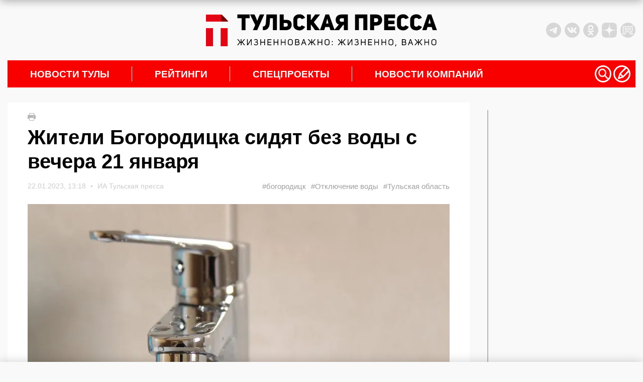

--- FILE ---
content_type: text/html; charset=UTF-8
request_url: https://tulapressa.ru/2023/01/zhiteli-bogorodicka-sidyat-bez-vody-so-vcherashnego-vechera/
body_size: 33221
content:
<!DOCTYPE html>
<html lang="ru">

<head>
    <meta charset="UTF-8" />
    <meta http-equiv="X-UA-Compatible" content="IE=edge" />
    <meta name="viewport" content="width=device-width, initial-scale=1.0" />
    <meta name="theme-color" content="#000000">
        <meta name="HandheldFriendly" content="True">
            <meta name="keywords" content="Жители Богородицка сидят без воды с вечера 21 января">
        <link rel="amphtml" href="https://tulapressa.ru/2023/01/zhiteli-bogorodicka-sidyat-bez-vody-so-vcherashnego-vechera/amp/">
        <meta property="og:locale" content="ru_RU">
        <meta property="og:site_name" content="ИА «Тульская пресса»">
        <meta property="og:type" content="article">
        <meta property="og:url" content="https://tulapressa.ru/2023/01/zhiteli-bogorodicka-sidyat-bez-vody-so-vcherashnego-vechera/">
        <meta property="article:published_time" content="2023-01-22T13:18:53+00:00">
        <meta property="article:modified_time" content="2023-01-22T13:28:29+03:00">
        <meta property="og:title" content="Жители Богородицка сидят без воды с вечера 21 января">
        <meta name="description" content="В центре Богородицка почти сутки нет воды" />
                    <meta property="og:image" content="https://tulapressa.ru/wp-content/uploads/2022/02/07/кран-вода-пиксбай-840x520.jpeg.webp">
            <meta property="og:image:width" content="840">
            <meta property="og:image:height" content="520">
                <!--[if lt IE 9]>
      <script src="/wp-content/themes/tulapressa2.0/assets/js/minify/html5shiv.min.js"></script>
    <![endif]-->
    


    
    
    <link href="https://tulapressa.ru/wp-content/cache/perfmatters/tulapressa.ru/fonts/fd8be7c4c33d.google-fonts.css" rel="preload" as="style" onload="this.onload=null; this.rel='stylesheet';">
        <script defer src="https://code.jquery.com/jquery-3.6.0.min.js" integrity="sha256-/xUj+3OJU5yExlq6GSYGSHk7tPXikynS7ogEvDej/m4=" crossorigin="anonymous"></script>

    



    <script defer src="/wp-content/themes/tulapressa2.0/assets/js/minify/global.min.js?v1.009650099"></script>
    <style>*,.header-soc:last-of-type,ol,ul{margin:0}.header-weather,address>*{font-style:normal}.header-left_space iframe,.part_block iframe{max-width:100%;pointer-events:none}*{padding:0;border:0}*,:after,:before{-webkit-box-sizing:border-box;box-sizing:border-box}:active,:focus,a:active,a:focus{outline:0}.search_list.active,aside,footer,header,nav{display:block}body,html{width:100%;font-size:100%;line-height:1;-ms-text-size-adjust:100%;-moz-text-size-adjust:100%;-webkit-text-size-adjust:100%}button,input,textarea{font-family:inherit}input::-ms-clear{display:none}.noreferrer,button{cursor:pointer}button::-moz-focus-inner{padding:0;border:0}a,a:hover,a:visited{text-decoration:none}ul li{list-style:none}img{vertical-align:top}input[type=number]::-webkit-inner-spin-button,input[type=number]::-webkit-outer-spin-button{-webkit-appearance:none;margin:0}input[type=number]{-moz-appearance:textfield}input[type=search]::-webkit-search-cancel-button,input[type=search]::-webkit-search-decoration,input[type=search]::-webkit-search-results-button,input[type=search]::-webkit-search-results-decoration{display:none}body{font-family:Montserrat,sans-serif;color:#000;background:#f9f9f9}html.overflow{overflow:hidden}.wrapper{position:relative;margin:0 auto;padding-right:15px;padding-left:15px;width:100%;max-width:1330px}.grey_space{position:relative;min-width:70px;min-height:20px;color:#000;background:#d8d7d7}.grey_space::after{content:"content";position:absolute;top:50%;left:50%;transform:translate(-50%,-50%)}main{margin:30px 0;line-height:1.4}@media screen and (-webkit-min-device-pixel-ratio:0){input:focus,select:focus,textarea:focus{font-size:16px}}header{padding:10px 0;display:flex;justify-content:space-between;align-items:center}.header-left_space{width:350px;height:100px;flex:none;display:flex;align-items:center;justify-content:flex-start}.header-left_space iframe{max-height:100%}.header-logo{display:block;margin:0 15px}.header-logo img{width:460px;max-width:100%;height:auto}.banner-smnews-mobile,.burger,.burger_open-conteiner,.footer-calendar_hidden,.header-levsha-mobile,.header-logo-mobile,.p4s-designer__footer,.search_filter-select .select-hidden,.search_filter-select .select-options li[rel=hide]{display:none}.header-right{width:350px;flex:none;display:flex;justify-content:space-between;align-items:center}.header-info{display:flex;align-items:center;width:100%;margin-right:0}.header-socs{display:flex;margin-left:auto}.header-soc{margin-right:7px;width:30px;height:30px}.header-soc svg,.nav-icon svg{width:100%;height:100%}.header-soc path{fill:#d8d7d7;transition:.3s}.header-soc:hover path{fill:#999999}.header-weather{display:none;margin-top:0;align-items:center;font-weight:700;font-size:14px}.header-weather_icon{width:25px;height:25px;margin:0 10px}.header-weather_icon img{width:100%;height:100%;object-position:center;object-fit:contain}.header-levsha img{width:175px;max-width:100%;height:auto}.nav-li>a,nav{position:relative}.nav-li:not(:first-of-type):hover>a::before,.nav-li:not(:last-of-type)>a::after{position:absolute;transform:translateY(-50%);width:1px;height:30px;top:50%;content:""}.nav-li,.nav-li>a,.nav-sub{transition:.3s}.nav-li:hover,.nav-sub{background:#fff}nav{padding-right:10px;height:54px;background:#f80000;display:flex;align-items:center;justify-content:space-between}.nav-li,.nav-ul{height:100%;align-items:center;display:flex}.nav-li{font-weight:700;font-size:max(16px, min(19px, calc(100vw / 65)));text-transform:uppercase}.nav-li>a{padding:0 45px;width:100%;color:#fff}.nav-li:hover>a{color:#000}.nav-li:not(:last-of-type)>a::after{right:0;background:#fff}.nav-li:not(:first-of-type):hover>a::before{left:-1px;background:#f80000}.nav-icons,.nav-sub_list-item_topline,.nav-sub_third-item_topline{display:flex;align-items:center}.nav-icon{cursor:pointer;width:max(24px,min(34px,calc(100vw / 38)));height:max(24px,min(34px,calc(100vw / 38)))}.nav-sub,.nav-sub_list-item_big img,.nav-sub_list-item_big::after{position:absolute;width:100%;left:0}.nav-icon:not(:last-of-type){margin-right:4px}.nav-icon path,.nav-sub_second-item_comment path{fill:#ffffff;transition:.3s}.nav-icon:hover path{fill:#eeeeee}.nav-sub{display:none;z-index:3;top:54px;padding:15px;opacity:0;overflow:hidden}.nav-sub.active{display:flex;opacity:1}.nav-sub_list{margin-right:15px;display:flex;flex-direction:column}.nav-sub_list-link{display:block;padding:14px 0;height:auto;font-weight:400;font-size:18px;line-height:18px;text-transform:initial;color:#000;border-bottom:2px solid #000;transition:.1s}.nav-sub_list-item_comment path,.nav-sub_third-item_comment path,.search,.spec_box-item_cat{transition:.3s}.nav-sub_list-link.active{color:#f80000;border-color:#f80000}.nav-sub_list-items{display:none;grid-template-columns:auto auto;grid-template-rows:auto auto auto;gap:25px 25px;grid-auto-flow:row;grid-template-areas:"big top" "big center" "left right"}.nav-sub_list-items.active{display:grid}.nav-sub_list-item_big{grid-area:big;position:relative;padding:20px;color:#fff;font-weight:400;font-size:18px;text-transform:none;display:flex;flex-direction:column;justify-content:flex-end;overflow:hidden}.nav-sub_list-item_big::after{content:"";z-index:-1;top:0;height:100%;background:#00000080}.nav-sub_list-item_big img{z-index:-2;top:0;height:100%;object-fit:cover;object-position:center}.nav-sub_list-item_big time{margin-bottom:10px}.nav-sub_list-item_big-title{font-weight:600}.nav-sub_list-item,.nav-sub_third-item{font-weight:400;font-size:18px;text-transform:none;display:flex;align-items:center}.nav-sub_list-item_img{display:block;margin-right:15px;width:170px;height:120px;flex:none;overflow:hidden}.nav-sub_list-item_img img,.nav-sub_second-item_img img,.nav-sub_third-item_img img{width:100%;height:100%;object-fit:cover;object-position:center}.nav-sub_list-item time,.nav-sub_third-item time{font-weight:400;font-size:14px;color:#b6b6b6}.nav-sub_list-item_comment,.nav-sub_second-item_comment,.nav-sub_third-item_comment{display:block;margin-left:5px}.nav-sub_list-item_comment svg,.nav-sub_second-item_comment svg,.nav-sub_third-item_comment svg{height:14px;width:auto}.nav-sub_list-item_comment:hover path,.nav-sub_second-item_comment:hover path,.nav-sub_third-item_comment:hover path{fill:#f80000}.nav-sub_list-item_title{margin-top:15px;font-weight:600;font-size:16px;color:#000;display:-webkit-box;-webkit-line-clamp:3;-webkit-box-orient:vertical;-o-text-overflow:ellipsis;text-overflow:ellipsis;max-height:60px;overflow:hidden}.nav-sub_second-item_title,.nav-sub_third-item_title{margin-top:10px;line-height:1.35;-webkit-line-clamp:3;-webkit-box-orient:vertical;-o-text-overflow:ellipsis;text-overflow:ellipsis;overflow:hidden}.nav-sub_list-item_top{grid-area:top}.nav-sub_list-item_center{grid-area:center}.nav-sub_list-item_left{grid-area:left}.nav-sub_list-item_right{grid-area:right}.nav-sub_second{display:grid;grid-template-columns:auto auto auto auto;grid-template-rows:auto;gap:25px 25px}.nav-sub_third,.spec_box{grid-template-columns:auto auto auto;grid-template-rows:auto}.nav-sub_second-item{position:relative;padding:20px;width:100%;height:200px;color:#fff;font-weight:400;font-size:18px;text-transform:none;display:flex;flex-direction:column;justify-content:flex-end}.nav-sub_second-item_img{display:block;position:absolute;top:0;left:0;width:100%;height:100%;overflow:hidden}.nav-sub_second-item_img::after{content:"";position:absolute;top:0;left:0;width:100%;height:100%;background:rgba(0,0,0,.58)}.nav-sub_second-item_topline{position:relative;display:flex;align-items:center}.nav-sub_second-item time{font-weight:400;font-size:14px;color:#fff}.nav-sub_second-item_title{position:relative;display:-webkit-box;max-height:70px;font-weight:600;font-size:15px;color:#fff;text-transform:none}.nav-sub_third{display:grid;gap:25px 25px}.nav-sub_third-item_img{display:block;margin-right:15px;width:180px;height:115px;flex:none;overflow:hidden}#lenta11,.footer-nav_line:hover::after,.footer-phone:hover::after,.footer-soc:hover::after,.spec_box{width:100%}.nav-sub_third-item_title{font-weight:500;font-size:16px;color:#000;display:-webkit-box;max-height:65px}.nav-sub_third-item_tag{color:#337ab7;margin-top:5px;font-size:14px}.spec_box{display:grid;gap:25px 0}.spec_box-item{position:relative;padding:20px;display:flex;flex-direction:column;justify-content:space-between}.spec_box-item:not(:nth-of-type(3n)){border-right:1px solid #b5b5b5}.spec_box-item_link{z-index:1;position:absolute;top:0;left:0;width:100%;height:100%}.spec_box-item_img{position:absolute;top:20px;right:20px;width:140px;height:auto;max-height:120px;opacity:.15;transition:.3s;object-fit:contain;object-position:top right}.search,.write{z-index:999;opacity:0;left:0}.search.active,.spec_box-item:hover .spec_box-item_img,.write.active{opacity:1}.spec_box-item_cat{padding:5px 10px;width:fit-content;font-weight:700;font-size:14px;color:#fff;background:#4c6f86}.spec_box-item:hover .spec_box-item_cat{background:#3ba1e3}.spec_box-item_info{margin:40px 0 20px}.spec_box-item_subtitle{font-weight:700;font-size:24px;line-height:135%;text-transform:uppercase;color:#3e4357}.spec_box-item_title{margin-top:10px;font-weight:700;font-size:18px;line-height:130%;color:#3e4357}.spec_box-item_time{font-weight:400;font-size:14px;color:#3e4357}@media (max-width:1200px){.header-left_space{width:250px}.header-right{width:250px;justify-content:flex-end}.header-info,.nav-sub_third-item_img{display:none}}@media (max-width:900px){nav{padding:0}.nav-icons,.nav-sub{display:none!important}}.search{display:none;position:fixed;top:0;padding:60px 0 40px;width:100%;height:100%;background:#000000cc}.search_container{position:relative;margin:0 auto;padding:0 15px;width:100%;max-width:1330px;display:flex;flex-direction:column;align-items:center}.search_close,.write_close{position:absolute;top:8px;right:30px;width:32px;height:32px;background:url(/wp-content/themes/tulapressa2.0/assets/media/close.svg) center/contain no-repeat;cursor:pointer}.search_input{border:none;padding:20px 0;border-radius:0;background:0 0;-webkit-box-shadow:none;box-shadow:none;border-bottom:2px solid #fff;color:#fff;font-size:20px;line-height:24px;font-weight:700;width:80%;outline:0}.search_btn{position:absolute;width:50px;height:50px;margin:0 10%;right:0;border:none;background:url(/wp-content/themes/tulapressa2.0/assets/media/search-submit.svg) center/contain no-repeat;cursor:pointer}.search_filters{width:100%;padding-left:10%;padding-right:10%}.search_filters-contain{padding:20px 0;display:-webkit-box;display:-ms-flexbox;display:flex;-webkit-box-align:center;-ms-flex-align:center;align-items:center;border-bottom:.5px solid #8b8b8b}.search_list,.search_pag{padding-left:calc(10% + 10px);width:100%}.search_filter{display:-webkit-box;display:-ms-flexbox;display:flex;-webkit-box-align:center;-ms-flex-align:center;align-items:center}.search_filter:not(:last-of-type),.search_pag-number:not(:last-of-type){margin-right:5%}.search_filter-label{margin-right:15px;font-size:16px;line-height:19px;color:rgba(255,255,255,.5)}.search_filter-select .select{cursor:pointer;display:inline-block;position:relative;font-size:16px;color:#fff}.search_filter-select .select-styled{top:0;right:0;bottom:0;left:0;padding:8px 40px 8px 15px}.search_filter-select .select-styled:after{content:"";width:16px;height:8px;background:url(/wp-content/themes/tulapressa2.0/assets/media/search-select.svg) center/contain no-repeat;position:absolute;top:50%;right:10px;-webkit-transform:translateY(-50%);-ms-transform:translateY(-50%);transform:translateY(-50%);-webkit-transition:.3s;-o-transition:.3s;transition:.3s}.search_filter-select .select-styled.active:after{-webkit-transform:translateY(-50%) rotate3d(1,0,0,180deg);transform:translateY(-50%) rotate3d(1,0,0,180deg)}.search_filter-select .select-options{display:none;position:absolute;top:100%;right:0;left:0;z-index:999;margin:0;padding:0;width:-webkit-fit-content;width:-moz-fit-content;width:fit-content;list-style:none}.search_filter-select .select-options li{margin:0;padding:8px 15px;min-width:-webkit-max-content;min-width:-moz-max-content;min-width:max-content;background:#8b8b8b40;border-top:1px solid #000;list-style-type:none}.search_filter-select .select-options li.is-selected,.search_filter-select .select-options li:hover{color:#fff;background:#000}.search_ajax{width:100%;margin-right:20px}.search_list{display:none;margin-top:30px;padding-right:calc(10% - 16px);overflow-y:scroll;height:calc(100vh - 340px)}.search_list-none,.search_pag-contain{display:-webkit-box;display:-ms-flexbox}.search_list-none{display:flex;-webkit-box-pack:center;-ms-flex-pack:center;justify-content:center}.search_list::-webkit-scrollbar{width:8px;border-radius:3px;height:69px}.search_list::-webkit-scrollbar-thumb{background:#ffffff80;border-radius:3px}.search_pag{padding-right:calc(10% - 8px)}.search_pag-contain{padding-top:25px;display:flex;-webkit-box-align:center;-ms-flex-align:center;align-items:center;border-top:.5px solid #8b8b8b}.search_pag-number{cursor:pointer;font-weight:700;font-size:14px;line-height:16px;color:rgba(255,255,255,.5)}.footer-content a,.search_pag-number.active{color:#fff}.search_news{padding:25px 0;overflow:hidden;border-top:.5px solid #8b8b8b;display:-webkit-box;display:-ms-flexbox;display:flex}.search_news:first-of-type{padding-top:0;border:none}.search_news-time{font-size:16px;line-height:19px;font-weight:400;color:#fff}.search_news-title{display:block;margin-top:5px;font-size:22px;line-height:27px;color:#fff;font-weight:700}.search_news-images{width:155px;height:100px;margin-right:25px;overflow:hidden}.search_news-images img{width:100%;height:100%;-o-object-fit:cover;object-fit:cover}@media (max-width:1199px){.search_close{right:15px;top:11px;width:30px;height:30px}.search_btn{width:35px;height:35px;right:10px;top:10px}.search_input{padding:15px 0;font-size:16px}.search_filters-contain{padding:15px 0;-webkit-box-orient:vertical;-webkit-box-direction:normal;-ms-flex-direction:column;flex-direction:column}.search_filter:not(:last-of-type){margin:0}.search_filter-label,.search_filter-select .select{font-size:14px}.search_filter-select .select-options li{padding:5px 15px;background:#8b8b8b}.search_list{margin-top:20px;height:calc(100vh - 355px)}.search_news{padding:10px 0}.search_news-images{display:none}.search_news .search_info{max-width:100%}.search_news-time{font-size:14px;line-height:110%}.search_news-title{margin:0;font-size:14px;line-height:160%}}.write{display:none;position:fixed;top:0;padding:60px 0 40px;width:100%;height:100%;color:#fff;background:#000000cc;transition:.3s}.write_container{position:relative;margin:0 auto;padding:0 15px;width:100%;max-width:1330px;height:100%;display:flex;flex-direction:column;justify-content:center;align-items:center}.write_form{width:430px}.write_title{margin:0 0 15px;font-size:24px;font-weight:400}.write_btn,.write_control{color:#fff;font-size:18px;display:block}.write_control{padding:25px;margin-bottom:10px;width:100%;height:34px;line-height:1.4;border:1px solid #ccc;border-radius:4px;background:0 0;box-shadow:inset 0 1px 1px rgb(0 0 0 / 8%);transition:border-color .3s,box-shadow .3s}textarea.write_control{height:300px;resize:vertical}.write_control:focus{border-color:#66afe9;box-shadow:inset 0 1px 1px rgb(0 0 0 / 8%),0 0 8px rgb(102 175 233 / 60%);outline:0}.write_btn{padding:7px 15px;width:fit-content;font-weight:400;background:#3aa1e4;border:none}.footer-nav_line,.footer-phone{font-size:max(16px, min(18px, calc(100vw / 72)))}.banner-smnews{display:block;width:100%;height:auto;margin-bottom:30px}.footer-content{background:#383838}.footer-lines{width:100%;height:7px;background:linear-gradient(90deg,#b754cd 25%,#03c43e 25%,#03c43e 50%,#f80000 50%,#f80000 75%,#3ba1e3 75%)}.footer-nav{padding:30px 15px;display:grid;grid-template-columns:auto auto auto auto;grid-template-rows:165px auto}.footer-nav_lines{width:fit-content;justify-self:center}.footer-nav_line:not(:first-of-type){margin-top:10px}.footer-nav_line::after,.footer-phone::after,.footer-soc::after{content:"";position:absolute;bottom:0;left:0;width:0;height:1px;background:#fff;transition:.3s}.footer-nav_line{display:block;position:relative;padding-bottom:3px;width:fit-content}.footer-contacts{padding:30px 7.5%;display:grid;grid-template-columns:auto auto auto;grid-template-rows:auto;align-items:center;border-top:2px solid #f9f9f9}.footer-phone,.footer-soc{width:fit-content;padding-bottom:3px;position:relative}.footer-logo img,.part_block img,.part_block video{max-width:100%;height:auto}.footer-phone{display:block;margin:0 15px;justify-self:center}.footer-socs{display:flex;align-items:center;justify-content:flex-end}.footer-soc{display:block;font-size:max(14px, min(16px, calc(100vw / 81)));justify-self:center}.footer-calendar_visable,.footer-date{display:flex}.footer-soc:not(:first-of-type){margin-left:15px}.footer-calendar{background:#f9f9f9}.footer-date{position:relative;min-width:70px;width:100%;height:70px;font-size:18px;flex-direction:column;align-items:center;justify-content:center;overflow:hidden}.footer-date:not(:last-of-type){min-width:72px;width:calc(100% + 2px);border-right:2px solid #e8e8e8}.footer-date::before{content:"";position:absolute;top:-2px;left:0;width:100%;height:2px;background:#f80000;transition:.2s}.footer-date:hover::before{top:0}.footer-date_number{font-size:18px;color:#000;transition:.2s}.footer-date:hover .footer-date_number{color:#f80000}.footer-date_week{margin-top:5px;font-size:16px;color:#a2a2a2}.footer-copy{padding:30px 7.5%;display:grid;grid-template-columns:auto auto;grid-template-rows:auto;border-top:2px solid #fff}.footer-copy_text{max-width:750px;font-size:14px;font-weight:100;color:#fff}.footer-copy_right{margin-left:20px;display:flex}.footer-copy_age{margin-right:20px;width:55px;height:55px;font-size:20px;border:1px solid #fff;color:#fff;display:flex;justify-content:center;align-items:center}.footer-copy_counts{display:grid;grid-template-columns:auto;grid-template-rows:auto;grid-gap:10px;height:fit-content}.part_block{flex:none;position:relative;overflow:hidden;display:flex;align-items:center;justify-content:center}.part_block a,.part_block iframe,.part_block img,.part_block video{display:block;margin:0 auto;max-width:100%}.part_block video::-webkit-media-controls{display:none!important}.part_block a{height:fit-content}.part_block .video_play{cursor:pointer;position:absolute;right:30px;bottom:30px;width:50px;height:50px;background-color:#fff;background-image:url(/wp-content/themes/tulapressa2.0/assets/media/video_sound-on.svg);background-position:center;background-repeat:no-repeat;border-radius:100%;box-shadow:3px 2px 30px rgba(0,0,0,.15);transition:.3s}.part_block .video_play.video_play-mute{background-image:url(/wp-content/themes/tulapressa2.0/assets/media/video_sound-off.svg)}.part_block .video_play:hover{background-color:#eee}@media (max-width:800px){.wrapper,svg:not(:root){overflow:hidden}main{margin:15px 0}header{margin:15px 0;height:80px}.banner-smnews,.header-left_space,.header-levsha,.header-logo,.part_block .video_play,nav{display:none}.header-right{width:calc((100% - 42px)/ 2);height:100%;flex:auto}.header-levsha-mobile,.header-logo-mobile{height:100%;display:flex;align-items:center}.header-levsha-mobile img,.header-logo-mobile img{width:auto;max-height:100%}.burger_open-conteiner{display:block;width:calc((100% - 42px)/ 2)}.burger_open{position:relative;z-index:999;width:35px;height:35px}.burger_open svg{position:absolute;cursor:pointer;height:65px;-webkit-transform:translate3d(0,0,0);transform:translate3d(0,0,0);width:92px;top:-17px;left:-32px}.burger_open path.bottom,.burger_open path.top{stroke-dasharray:240px,950px}.burger_open path.middle{stroke-dasharray:240px,240px}.burger_open path{fill:none;stroke:#5c5c5c;stroke-dashoffset:0;stroke-linecap:round;stroke-width:30px;transition:stroke .5s cubic-bezier(.25, -.25, .75, 1.25),stroke-dashoffset .5s cubic-bezier(.25, -.25, .75, 1.25),stroke-dasharray .5s cubic-bezier(.25, -.25, .75, 1.25)}.burger_open.active path.bottom,.burger_open.active path.top{stroke:#ffffff;stroke-dashoffset:-650px}.burger_open.active path.middle{stroke:#ffffff;stroke-dasharray:1px,220px;stroke-dashoffset:-115px}.burger{position:fixed;z-index:998;top:0;right:0;padding:50px;width:100%;height:100%;background:#fff;opacity:0;transition:.3s;background:#000000cc;overflow:auto}.burger.active{opacity:1}.search__button_mobile{position:absolute;top:40px;right:15px}.burger_nav{display:flex;flex-direction:column;align-items:center;justify-content:center;min-height:100%}.burger_nav__link{display:block;font-size:16px;color:#fff}.burger_nav__link:not(:last-of-type){margin-bottom:15px}.burger_nav__link-big{margin-top:25px;font-weight:700;font-size:18px;text-align:center;text-transform:uppercase}.burger_nav__link-big:first-of-type{margin:0 0 25px}.search_close{top:-30px}footer{margin:0 -15px}.banner-smnews-mobile{display:block;width:100%;height:auto}.footer-nav{margin:0 auto;width:fit-content;grid-template-columns:auto auto;grid-column-gap:25px}.footer-contacts,.footer-copy{grid-template-columns:auto}.footer-nav_lines{justify-self:start}.footer-nav_lines:nth-of-type(2n){text-align:right;justify-self:end}.footer-nav_lines:nth-of-type(n+3){margin-top:-50px;align-self:end}.footer-nav_line{width:auto}.footer-contacts{align-items:flex-start}.footer-phone{margin:20px 0;justify-self:start}.footer-socs{justify-content:start}.footer-copy_right{margin:20px 0 0}.footer-copy_counts{grid-template-columns:auto auto}}.grf-widget{margin:0 auto}@media (min-width:800px){.prog_adv{margin:15px 0}}@media screen and (max-width:480px){#shar_frame{transform:translateX(-50%) scale(.92,.92)!important;transform-origin:center}}</style>        <script>
            console.log("type style: php")
        </script>
                            <link rel="prefetch prerender" href="https://tulapressa.ru/wp-content/uploads/2022/02/07/кран-вода-пиксбай-840x520.jpeg.webp" />
            <link rel="preload" as="image" href="https://tulapressa.ru/wp-content/uploads/2022/02/07/кран-вода-пиксбай-840x520.jpeg.webp" />
                <script defer src="/wp-content/themes/tulapressa2.0/assets/js/minify/single.min.js?v1.009650099"></script>
        <script defer src="/wp-content/themes/tulapressa2.0/assets/js/minify/loader-single.min.js?v1.009650099"></script>
        <style>.msg_fixed_bot,.msg_fixed_top{position:fixed;z-index:1001;width:100%;box-shadow:0 0 20px 0 rgb(0 0 0 / 20%);background:#fff;transition:.3s;left:0}.post .wp-caption,.post p iframe{max-width:100%}.carousel__slide img,.content_ajax-img img,.right-news_company-item img{object-fit:cover;object-position:center}.footer-copy{padding-bottom:60px}.msg_fixed_top{top:0;transform:translateY(-100%)}.msg_fixed_bot.active,.msg_fixed_top.active{transform:translateY(0)}.msg_fixed_bot .container,.msg_fixed_top .container{padding:10px;display:flex;justify-content:center;align-items:center}.msg_fixed_bot .container a,.msg_fixed_top .container a{display:flex;justify-content:center;align-items:center}.msg_fixed_top .container span{display:block;position:relative;color:#f80000d6;font:700 14px Arial;transition:.3s}.lenta_right-item:hover .lenta_right-title,.msg_fixed_top .container a:hover span{color:#f80000}.msg_fixed_top .container span::after{content:"";position:absolute;bottom:-5px;left:50%;width:0%;height:1px;background:#f80000d6;transition:.3s}.msg_fixed_top .container a:hover span::after{left:0;width:100%;background:#f80000}.msg_fixed_bot .container svg,.msg_fixed_top .container svg{margin-left:10px}.msg_fixed_top .container svg path{fill:#f80000d6;transition:.3s}.lenta_right-comment:hover path,.msg_fixed_bot .container svg path,.msg_fixed_top .container a:hover svg path{fill:#f80000}@media (max-width:1024px){.msg_fixed_top .container span{color:#f80000}.msg_fixed_top .container span::after{content:none}.msg_fixed_top .container svg path{fill:#f80000}}.msg_fixed_bot{bottom:0;transform:translateY(100%)}.msg_fixed_bot .container span{display:block;color:#f80000;font:700 14px Arial}.single{position:relative;display:flex}.single-left{width:calc(100% - 330px);overflow:hidden}.content{margin-bottom:30px;padding:20px 40px;background:#fff}.scroll-ajax{margin-top:30px}.content_ajax{margin:30px auto;width:100%;height:255px;display:flex;background:#fff}.content_ajax:first-of-type,.post p:first-of-type{margin-top:0}.content_ajax-img{flex:none;display:block}.content_ajax-img img{width:380px;height:255px}.content_ajax-text{padding:35px 15px 30px 50px;height:100%;display:flex;flex-direction:column;justify-content:space-between}.content_ajax-top time{display:flex;align-items:center;font-weight:400;font-size:14px;color:#b6b6b6}.content_ajax-title{display:block;margin-top:10px;font-weight:700;font-size:20px;line-height:135%;color:#000}.content_ajax-bottom{margin-top:20px;display:flex;justify-content:space-between;align-items:flex-end}.content_ajax-more{flex:none;position:relative;display:block;margin-right:20px;width:fit-content;font-weight:400;font-size:18px;color:#f80000;text-decoration:none}.content_ajax-more::after{content:"";position:absolute;bottom:-3px;left:0;width:100%;height:1px;background:#f00000;transition:.3s}.content_ajax-more:hover::after{width:0%}.content_ajax-tags a,.gallery br,.gallery dl,.lenta_right-down.disable,.lenta_right-up.disable,.post blockquote.important_text::after,.post blockquote.important_text::before{display:none}.content_ajax-tags a:first-child{display:block;font-weight:400;font-size:16px;color:#b6b6b6;text-align:right}.scroll-ajax .adv-block{margin:30px auto}.news_print{margin-bottom:10px;width:15px;height:15px;cursor:pointer}.news_print svg{width:auto;height:100%}.news_print path{fill:#b6b6b6;transition:.3s}.news_print:hover path{fill:#000000}.news_title{font-weight:700;font-size:24px;font-family:sans-serif;line-height:32px;color:#000}.news_top{margin-top:15px;display:flex;justify-content:space-between;align-items:center;font-weight:400;font-size:14px;color:#ccc}.news_image-copy,.news_top-tag{font-weight:400;font-size:15px}.news_top time{width:100%;display:flex;align-items:center;justify-content:space-between;font-family:sans-serif;color:#ccc}.news_top-bull{display:block;margin:0 10px;width:3px;height:3px;border-radius:100%;overflow:hidden;background:#ccc}.news_top-tags{display:flex}.news_top-tag{color:#a1a0a0}.news_top-tag:not(:last-of-type){margin-right:10px;display:block}.news_image,.news_image-link,.right-news_company-item{width:100%}.news_image-copy{margin-top:5px;color:#ccc}.news_image-copy a{color:#ccc}.news_image_social{margin-top:15px;display:flex}.news_image_social-icon{width:35px;height:35px}.news_image_social-icon:not(:last-of-type){margin-right:8px}.news_image_social-icon svg{width:100%;height:100%}.news_image_social-icon path{fill:#cccccc}.news_image{margin-top:25px;position:relative}.news_image-link img{width:100%;height:auto}.news_preview{margin:30px 0 20px;font-weight:600;font-size:20px;line-height:28px;color:#000}.news_alert,.post{font-size:16px;line-height:24px;font-weight:400;font-family:"Noto Sans",sans-serif}.post{padding-bottom:20px;color:#000}.post hr{width:100%;height:1px;background:#ccc}.post p{margin:15px 0}.post p:last-of-type{margin-bottom:0}.post p iframe{max-height:56vw;width:100%!important}.post .wp-caption img,.post p img{max-width:100%;height:auto}@media (min-width:800px){.msg_fixed_bot .container span{position:relative;color:#f80000d6;transition:.3s}.msg_fixed_bot .container a:hover span{color:#f80000}.msg_fixed_bot .container span::after{content:"";position:absolute;bottom:-5px;left:50%;width:0%;height:1px;background:#f80000d6;transition:.3s}.msg_fixed_bot .container a:hover span::after{left:0;width:100%;background:#f80000}.msg_fixed_bot .container svg path{fill:#f80000d6;transition:.3s}.msg_fixed_bot .container a:hover svg path{fill:#f80000}.news_title{font-size:40px;line-height:48px;font-family:Montserrat,sans-serif}.news_top time{width:fit-content;justify-content:flex-start;font-family:Montserrat,sans-serif}.news_image_social-icon_tlg{display:block}.news_image_social-icon_tlg_mob{display:none}.news_image_social{position:absolute;bottom:50px;left:50%;transform:translateX(-50%)}.news_image_social-icon{width:30px;height:30px;cursor:pointer}.news_image_social-icon:not(:last-of-type){margin-right:8px}.news_image_social-icon svg{width:100%;height:100%}.news_image_social-icon path{fill:#ffffff;transition:.3s}.news_image_social-icon:hover path{fill:#cccccc}.post .wp-caption{width:calc(100% - 80px)!important}.post .wp-caption img{width:100%}.post p img.size-medium{width:calc(100% - 80px)}}.post p.wp-caption-text{font-style:italic;font-weight:500}.aligncenter{display:block;margin:0 auto}.alignright{display:block;margin:0 0 0 auto}.alignleft{display:block;margin:0 auto 0 0}.post blockquote{position:relative;display:block;margin:10px 0 30px;padding:21px 60px 0 25px;font-weight:600;font-size:18px;line-height:26px}.post blockquote::before{content:"";position:absolute;top:0;right:0;width:29px;height:21px;background:url(/wp-content/themes/tulapressa2.0/assets/media/blockquote.svg)}.post blockquote::after{content:"";position:absolute;top:16px;left:0;width:4px;height:calc(100% - 11px);background:#f80000}.post ul{padding-left:30px}.post li{list-style:disc}.news_alert-text a span,.post a{color:#f80000;text-decoration:underline}.news_alert{margin:30px 0;display:flex;align-items:flex-start;color:#000}.news_alert svg{flex:none;display:block;margin-right:15px;width:35px;height:auto}.news_alert b{margin-bottom:5px;display:block;font-weight:700;font-family:Montserrat,sans-serif}.news_alert-icons{margin-right:15px;flex:none;display:flex;flex-direction:column;margin-top:5px}.news_alert .news_alert-icons svg{margin:0}.news_alert-icons a:not(:last-of-type){display:block;margin-bottom:10px}.news_alert-text{font-size:18px;line-height:26px}.news_bottom{display:flex;align-items:flex-end;justify-content:space-between}.lenta_right-topline,.news_bottom-autor{align-items:center;display:flex}.news_bottom-autor{font-weight:400;font-size:16px;font-family:"Noto Sans",sans-serif;line-height:1.2;text-align:right;color:#000}.news_bottom-autor b{display:block;font-weight:600}.news_bottom-autor img{display:block;margin-left:15px;width:50px;height:50px;border-radius:100%;overflow:hidden;object-fit:cover}.news_bottom-autor a{color:#000}.lenta_right-comment_count,.lenta_right-item time{font-size:14px;color:#ccc;font-weight:400}.single-right{position:sticky;bottom:55px;align-self:flex-end;flex:none;margin-left:30px;width:300px}.single-right .banner_ad:first-of-type{margin-top:0!important}.single-right .prog_adv{margin-bottom:15px}.lenta_right{position:relative;width:100%;height:1200px}.lenta_right-down,.lenta_right-up{z-index:1;left:-1px;width:14px;background:url(/wp-content/themes/tulapressa2.0/assets/media/up-down.svg) center/contain no-repeat #fff}.lenta_right::before{content:"";position:absolute;top:0;left:5px;width:2px;height:100%;background:#b6b6b6}.lenta_right-item::after,.lenta_right-item::before{content:"";position:absolute;top:50%;transform:translateY(-50%);background:#fff;transition:.3s}.lenta_right-up{position:absolute;top:0;height:14px;transform:rotate(180deg)}.lenta_right-down{position:absolute;bottom:0;height:14px}.lenta_right-content{position:relative;width:100%;height:100%;overflow-y:auto;overflow-x:hidden}.lenta_right-content::-webkit-scrollbar{width:0}.lenta_right-item{position:relative;padding-left:20px}.lenta_right-item::before{left:0;width:12px;height:12px;border:2px solid #b6b6b6;border-radius:100%}.lenta_right-item::after{left:3px;width:6px;height:6px;border-radius:100%}.lenta_right-item:hover::before{border-color:#f80000}.lenta_right-item:hover::after{background:#f80000}.lenta_right-item:not(:last-of-type){margin-bottom:20px}.lenta_right-comment{margin-left:10px;display:flex;align-items:center}.lenta_right-comment svg{height:14px;width:auto}.lenta_right-comment path{transition:.3s}.lenta_right-comment_count{margin-left:5px}.lenta_right-title{margin-top:5px;font-weight:400;font-size:15px;font-family:"Noto Sans",sans-serif;line-height:140%;color:#000;transition:.3s}.right-news_company{width:100%;margin:25px 0}.right-news_company-title{padding:15px 0;width:100%;font-weight:700;font-size:20px;color:#fff;text-align:center;text-transform:uppercase;background:#f80000}.right-news_company-content{padding:25px 20px;width:100%;background:#fff}.right-news_company-item:not(:last-of-type){margin-bottom:35px}.right-news_company-item img{width:100%;height:180px}.right-news_company-item_title{display:block;margin-top:15px;ont-weight:400;font-size:16px;line-height:1.4;color:#000}@media (max-width:900px){.single-left{width:100%}.single-right{display:none}}.gallery{margin:35px auto!important}.carousel{--carousel-button-svg-width:20px;--carousel-button-svg-height:20px;--carousel-button-svg-stroke-width:2}.mainCarousel .carousel__button{width:20px;height:20px;color:#f80000;background:0 0}.carousel .carousel__button.is-prev{left:0}.carousel .carousel__button.is-next{right:0}.carousel__slide img{width:100%;height:100%}.mainCarousel{margin-top:35px;padding:0 40px}.mainCarousel .carousel__slide{padding:0;width:100%;height:460px;cursor:unset}.single .single-left .content .post>h3,.thumbCarousel{margin-top:15px}.thumbCarousel .carousel__slide{margin:0 6px;padding:0;width:115px;height:70px;cursor:pointer;overflow:hidden}.thumbCarousel .carousel__slide.is-nav-selected{border:1px solid #f80000}@media (max-width:800px){.content_ajax-title,.news_preview,.scroll-ajax{margin-top:15px}.news_image_social-icon_tlg,.news_print,.news_top-tags{display:none}.news_alert-vertical,.news_image_social-icon_tlg_mob{display:block}.single-left>.content,main{margin-left:-15px;margin-right:-15px}.single-left{padding:0 15px}.single-left .content{margin-bottom:15px;display:flex;flex-direction:column;padding:20px}.news_preview{font-size:21px;line-height:29px}.news_alert,.post{font-size:16px;line-height:24px}.post{padding-bottom:15px}.post blockquote{padding:25px 5px 0;font-size:18px;line-height:26px}.post blockquote::after{content:none}.news_alert{margin:15px 0}.news_alert-vertical svg{position:relative;z-index:0;margin:8px 10px 10px 0;float:left}.news_alert-vertical b{position:relative;z-index:1}.news_bottom{justify-content:flex-end}.mainCarousel{padding:0 30px}.mainCarousel .carousel__slide{height:200px}.cc .mc-nocomments{display:none!important}.content_ajax{margin:20px auto;height:fit-content;display:block}.content_ajax-img{width:100%}.content_ajax-img img{width:100%;height:250px}.content_ajax-text{padding:20px;height:fit-content}.scroll-ajax .adv-block{margin:-15px auto}.comments_ads{height:200px;margin:10px 0}.anons_mob_ad{min-height:300px;margin:0 0 20px}}.single_head_ct{display:flex;align-items:center;justify-content:space-between;flex-wrap:wrap}@media (min-width:800px){.scroll-ajax{margin:0}#mc-link{margin-bottom:15px}}.post blockquote.important_text{background:#f7f7f7;padding:15px 32px;font-size:20px;font-style:italic;line-height:28px;font-weight:600;margin:30px 0}@media screen and (max-width:480px){#shar_frame{transform:translateX(-50%) scale(.92,.92)!important;transform-origin:center}.post blockquote.important_text{background:#f7f7f7;padding:15px;font-size:16px;font-style:italic;line-height:24px;font-weight:600}}.erid{text-align:right;font-size:12px;margin-bottom:10px}</style>            <script>
                console.log("type style: php")
            </script>
                <link rel="stylesheet" href="/wp-content/themes/tulapressa2.0/assets/css/print.css?v1.009650099" media="print" />
                    <script type="application/ld+json">
                {
                    "@context": "https://schema.org",
                    "@type": "NewsArticle",
                    "url": "https://tulapressa.ru/2023/01/zhiteli-bogorodicka-sidyat-bez-vody-so-vcherashnego-vechera/",
                    "publisher": {
                        "@type": "Organization",
                        "name": "Информационное агентство «Тульская пресса»",
                        "logo": "/wp-content/themes/tulapressa2.0/assets/media/old/ico/favicon_big.png"
                    },
                    "headline": "Жители Богородицка сидят без воды с вечера 21 января",
                    "mainEntityOfPage": "https://tulapressa.ru/2023/01/zhiteli-bogorodicka-sidyat-bez-vody-so-vcherashnego-vechera/",
                    "articleBody": "В центре Богородицка почти сутки нет воды",
                    "image": "https://tulapressa.ru/wp-content/uploads/2022/02/07/кран-вода-пиксбай-840x520.jpeg.webp",
                    "datePublished": "2023-01-22T13:18:53+03:00"
                }
            </script>
                    <title>Жители Богородицка сидят без воды с вечера 21 января | ИА “Тульская Пресса”</title>

<meta name="description" content="В центре Богородицка почти сутки нет воды" />
<style id='rocket-lazyload-inline-css' type='text/css'>
.rll-youtube-player{position:relative;padding-bottom:56.23%;height:0;overflow:hidden;max-width:100%;}.rll-youtube-player iframe{position:absolute;top:0;left:0;width:100%;height:100%;z-index:100;background:0 0}.rll-youtube-player img{bottom:0;display:block;left:0;margin:auto;max-width:100%;width:100%;position:absolute;right:0;top:0;border:none;height:auto;cursor:pointer;-webkit-transition:.4s all;-moz-transition:.4s all;transition:.4s all}.rll-youtube-player img:hover{-webkit-filter:brightness(75%)}.rll-youtube-player .play{height:72px;width:72px;left:50%;top:50%;margin-left:-36px;margin-top:-36px;position:absolute;background:url(https://tulapressa.ru/wp-content/plugins/rocket-lazy-load/assets/img/youtube.png) no-repeat;cursor:pointer}
</style>
<link rel="canonical" href="https://tulapressa.ru/2023/01/zhiteli-bogorodicka-sidyat-bez-vody-so-vcherashnego-vechera/" />
<script>document.createElement( "picture" );if(!window.HTMLPictureElement && document.addEventListener) {window.addEventListener("DOMContentLoaded", function() {var s = document.createElement("script");s.src = "https://tulapressa.ru/wp-content/plugins/webp-express/js/picturefill.min.js";document.body.appendChild(s);});}</script><noscript><style id="rocket-lazyload-nojs-css">.rll-youtube-player, [data-lazy-src]{display:none !important;}</style></noscript>
    <link rel="apple-touch-icon" sizes="180x180" href="https://tulapressa.ru/wp-content/themes/tulapressa2.0/assets/media/favicon/apple-touch-icon.png">
    <link rel="icon" type="image/png" sizes="32x32" href="https://tulapressa.ru/wp-content/themes/tulapressa2.0/assets/media/favicon/favicon-32x32.png">
    <link rel="icon" type="image/png" sizes="16x16" href="https://tulapressa.ru/wp-content/themes/tulapressa2.0/assets/media/favicon/favicon-16x16.png">
    <link rel="manifest" href="https://tulapressa.ru/wp-content/themes/tulapressa2.0/assets/media/favicon/site.webmanifest">
    <link rel="mask-icon" href="https://tulapressa.ru/wp-content/themes/tulapressa2.0/assets/media/favicon/safari-pinned-tab.svg" color="#5bbad5">
    <link rel="shortcut icon" href="https://tulapressa.ru/wp-content/themes/tulapressa2.0/assets/media/favicon/favicon.ico">
    <meta name="msapplication-TileColor" content="#da532c">
    <meta name="msapplication-config" content="https://tulapressa.ru/wp-content/themes/tulapressa2.0/assets/media/favicon/browserconfig.xml">
    <meta name="theme-color" content="#ffffff">
    



    
</head>

<body >


    <!--LiveInternet counter-->
    <script>
        new Image().src = "https://counter.yadro.ru/hit?r" +
            escape(document.referrer) + ((typeof(screen) == "undefined") ? "" :
                ";s" + screen.width + "*" + screen.height + "*" + (screen.colorDepth ?
                    screen.colorDepth : screen.pixelDepth)) + ";u" + escape(document.URL) +
            ";h" + escape(document.title.substring(0, 150)) +
            ";" + Math.random();
    </script><!--/LiveInternet-->

    <!-- test_cache 1768497349 -->
    <!-- Rating Mail.ru counter -->
    <noscript>
        <div>
            <img src="https://top-fwz1.mail.ru/counter?id=3250615;js=na" style="border:0;position:absolute;left:-9999px;" alt="Top.Mail.Ru" />
        </div>
    </noscript>
    <!-- //Rating Mail.ru counter -->
        <div class="wrapper">
        <div id="sdp1" class="part_block"><div id="adfox_166195434351595690"></div></div><div id="smp1" class="part_block"><div id="adfox_166201694499491085"></div></div>                    <div class="msg_fixed_top">
                <div class="container">
                    <a href="https://vk.com/tula.pressa" target="_blank" rel="nofollow">
                        <span>Подписывайтесь на нас в Vkontakte</span>
                        <svg width="25" height="25" viewBox="0 0 25 25" fill="none" xmlns="http://www.w3.org/2000/svg">
                            <path d="M16.3412 0H8.67188C1.66664 0 0 1.66664 0 8.65882V16.3281C0 23.3333 1.65368 25 8.65882 25H16.3281C23.3334 25 25 23.3463 25 16.3411V8.67188C25 1.66664 23.3463 0 16.3412 0ZM20.1823 17.8385H18.3594C17.6693 17.8385 17.4609 17.2786 16.224 16.0416C15.1432 15 14.6875 14.8698 14.4141 14.8698C14.0365 14.8698 13.9323 14.9739 13.9323 15.4948V17.1354C13.9323 17.5781 13.7891 17.8385 12.6302 17.8385C11.5057 17.763 10.4152 17.4213 9.4486 16.8418C8.48196 16.2623 7.66682 15.4614 7.07031 14.5052C5.6542 12.7425 4.66888 10.6738 4.19274 8.46351C4.19274 8.19007 4.29688 7.94266 4.81774 7.94266H6.64062C7.10938 7.94266 7.27868 8.15101 7.46094 8.63281C8.34633 11.2369 9.8568 13.5026 10.4688 13.5026C10.7031 13.5026 10.8073 13.3984 10.8073 12.8125V10.1302C10.7291 8.90625 10.0781 8.80204 10.0781 8.35938C10.0867 8.24259 10.1404 8.13374 10.228 8.05593C10.3155 7.97813 10.4299 7.9375 10.5469 7.94266H13.4115C13.8021 7.94266 13.9323 8.13797 13.9323 8.60672V12.2266C13.9323 12.6172 14.1016 12.7473 14.2188 12.7473C14.4531 12.7473 14.6354 12.6172 15.0651 12.1875C15.9884 11.0615 16.7429 9.80698 17.3047 8.46351C17.362 8.30186 17.4707 8.16343 17.6142 8.06937C17.7576 7.97532 17.9279 7.93081 18.099 7.94266H19.9219C20.4688 7.94266 20.5859 8.2161 20.4688 8.60672C19.8055 10.0921 18.9848 11.5021 18.0209 12.8125C17.8256 13.1119 17.7474 13.2682 18.0209 13.6198C18.2031 13.8932 18.8412 14.427 19.2709 14.9348C19.8958 15.5583 20.4148 16.2796 20.8073 17.0703C20.9635 17.5781 20.7031 17.8385 20.1823 17.8385V17.8385Z" />
                        </svg>
                    </a>
                </div>
            </div>
            <div class="msg_fixed_top">
                <div class="container">
                    <a href="https://t.me/tulpressa" target="_blank" rel="nofollow">
                        <span>Читайте наш Telegram-канал</span>
                        <svg width="25" height="25" viewBox="0 0 25 25" fill="none" xmlns="http://www.w3.org/2000/svg">
                            <path d="M0.000619855 12.4434C0.0691096 5.49305 5.73092 -0.0900522 12.6256 0.00110047C19.5202 0.0922531 25.0679 5.74372 24.9994 12.603C24.9309 19.485 19.2919 25.0453 12.4201 24.9997C5.54829 24.9314 -0.0678699 19.2799 0.000619855 12.4434ZM14.8401 10.2102C14.8857 10.2558 14.9314 10.3241 14.977 10.3697C13.8127 11.5547 12.6484 12.7625 11.4612 13.9247C10.7535 14.6083 10.7763 15.1097 11.5754 15.6566C12.6712 16.4086 13.7671 17.1606 14.8629 17.9126C16.187 18.8013 16.9404 18.4595 17.1915 16.8643C17.6025 14.1981 17.9906 11.5547 18.3787 8.88849C18.5842 7.5212 18.0362 7.1338 16.7349 7.65793C15.3195 8.22763 13.9269 8.84291 12.5342 9.4354C10.2969 10.3925 8.05958 11.3268 5.82225 12.3067C5.34282 12.5118 4.7949 12.7853 5.52546 13.3322C6.87243 14.3121 8.94994 14.2665 10.3426 13.3094C11.8493 12.2383 13.3561 11.2357 14.8401 10.2102Z" />
                        </svg>
                    </a>
                </div>
            </div>
            <div class="msg_fixed_bot">
                <div class="container">
                    <a href="https://dzen.ru/tulapress?favid=18596" target="_blank" rel="nofollow">
                        <span>Подписывайтесь на Дзен и Дзен.Новости</span>
                    </a>
                    </a>
                </div>
            </div>
                <header>
            <div class="burger_open-conteiner">
                <div class="burger_open">
                    <svg viewBox="0 0 800 600">
                        <path d="M300,220 C300,220 520,220 540,220 C740,220 640,540 520,420 C440,340 300,200 300,200" class="top"></path>
                        <path d="M300,320 L540,320" class="middle"></path>
                        <path d="M300,210 C300,210 520,210 540,210 C740,210 640,530 520,410 C440,330 300,190 300,190" class="bottom" transform="translate(480, 320) scale(1, -1) translate(-480, -318) "></path>
                    </svg>
                </div>
            </div>
            <div class="burger">
                <div class="search__button_mobile">
                    <svg width="30" height="30" viewBox="0 0 30 30" fill="none" xmlns="http://www.w3.org/2000/svg">
                        <path fill-rule="evenodd" clip-rule="evenodd" d="M15 27.3529C21.8224 27.3529 27.3529 21.8224 27.3529 15C27.3529 8.17766 21.8224 2.64706 15 2.64706C8.17766 2.64706 2.64706 8.17766 2.64706 15C2.64706 21.8224 8.17766 27.3529 15 27.3529ZM15 30C23.2842 30 30 23.2842 30 15C30 6.71573 23.2842 0 15 0C6.71573 0 0 6.71573 0 15C0 23.2842 6.71573 30 15 30Z" fill="white"></path>
                        <path d="M23.6187 22.5273L18.8513 17.5215C19.7747 16.3237 20.3307 14.8019 20.3307 13.1443C20.3307 9.30251 17.3536 6.17651 13.6947 6.17651C10.0359 6.17651 7.05884 9.30243 7.05884 13.1443C7.05884 16.986 10.036 20.112 13.6948 20.112C15.2735 20.112 16.7229 19.5282 17.8636 18.5586L22.631 23.5643C22.7672 23.7074 22.946 23.7793 23.1248 23.7793C23.3037 23.7793 23.4825 23.7074 23.6187 23.5643C23.8918 23.2776 23.8918 22.8141 23.6187 22.5273ZM13.6948 18.6451C10.8057 18.6451 8.45589 16.1778 8.45589 13.1443C8.45589 10.1107 10.8057 7.64339 13.6948 7.64339C16.5839 7.64339 18.9337 10.1107 18.9337 13.1443C18.9337 16.1778 16.5838 18.6451 13.6948 18.6451Z" fill="white"></path>
                        <path fill-rule="evenodd" clip-rule="evenodd" d="M19.538 17.475L24.0019 22.162C24.4698 22.6532 24.4698 23.4381 24.0019 23.9294C23.7648 24.1783 23.447 24.3085 23.1247 24.3085C22.8024 24.3085 22.4846 24.1783 22.2475 23.9294L17.8133 19.2734C16.6497 20.1318 15.2298 20.6413 13.6947 20.6413C9.71936 20.6413 6.5293 17.2537 6.5293 13.1441C6.5293 9.03457 9.71936 5.64697 13.6946 5.64697C17.67 5.64697 20.86 9.03457 20.86 13.1441C20.86 14.7556 20.3697 16.25 19.538 17.475ZM18.8512 17.5214L23.6185 22.5272C23.8917 22.8139 23.8917 23.2775 23.6186 23.5643C23.4824 23.7072 23.3035 23.7791 23.1247 23.7791C22.9459 23.7791 22.7671 23.7072 22.6308 23.5643L17.8635 18.5584C16.7228 19.528 15.2733 20.1119 13.6947 20.1119C10.0359 20.1119 7.05871 16.9859 7.05871 13.1441C7.05871 9.30237 10.0358 6.17638 13.6946 6.17638C17.3535 6.17638 20.3306 9.30237 20.3306 13.1441C20.3306 14.8017 19.7746 16.3237 18.8512 17.5214ZM8.98515 13.1441C8.98515 15.91 11.122 18.1156 13.6947 18.1156C16.2673 18.1156 18.4042 15.91 18.4042 13.1441C18.4042 10.3783 16.2674 8.17267 13.6947 8.17267C11.122 8.17267 8.98515 10.3783 8.98515 13.1441ZM8.45576 13.1441C8.45576 16.1777 10.8056 18.645 13.6947 18.645C16.5837 18.645 18.9336 16.1777 18.9336 13.1441C18.9336 10.1106 16.5838 7.64326 13.6947 7.64326C10.8056 7.64326 8.45576 10.1106 8.45576 13.1441Z" fill="white"></path>
                    </svg>
                </div>
                <div class="burger_nav">
                    <a href="/news/" class="burger_nav__link burger_nav__link-big">Новости тулы</a>
                    <a href="/category/politika/" class="burger_nav__link">Политика</a>
                    <a href="/category/proishestviya/" class="burger_nav__link">Происшествия</a>
                    <a href="/category/economic/" class="burger_nav__link">Экономика</a>
                    <a href="/category/obshhestvo/" class="burger_nav__link">Общество</a>
                    <a href="/category/rossiya/regiony-rossiya/" class="burger_nav__link">Районы</a>
                    <a href="/category/kultura/" class="burger_nav__link">Культура</a>
                    <a href="/category/biznes-novosti/" class="burger_nav__link">Бизнес</a>
                    <a href="/category/sport/" class="burger_nav__link">Спорт</a>
                    <a href="/category/v-mire/" class="burger_nav__link">В мире</a>
                    <a href="/category/life/" class="burger_nav__link burger_nav__link-big">Life</a>
                    <a href="/projects/" class="burger_nav__link burger_nav__link-big">Спецпроекты</a>
                    <a href="/category/biznes-novosti/novosti-kompanij/" class="burger_nav__link burger_nav__link-big">Новости компаний</a>
                </div>
            </div>
            <div class="header-left_space">

                <!-- <a href="https://t.me/tulpressa" target="blank" class="header-left_space-link">
                    <iframe src="about:blank" width="300" height="100" frameborder="0" scrolling="no" data-rocket-lazyload="fitvidscompatible" data-lazy-src="/partner/tg_head/top.html?2"></iframe><noscript><iframe src="/partner/tg_head/top.html?2" width="300" height="100" frameborder="0" scrolling="no"></iframe></noscript>
                </a> -->

                <!--<a href="/tag/tulskaya-moguchaya-sotnya/" class="header-left_space-link">
                    <iframe src="about:blank" width="262" height="84" frameborder="0" scrolling="no" data-rocket-lazyload="fitvidscompatible" data-lazy-src="/wp-content/uploads/part-blocks/top100/06-12-22/100-new.html?v2"></iframe><noscript><iframe src="/wp-content/uploads/part-blocks/top100/06-12-22/100-new.html?v2" width="262" height="84" frameborder="0" scrolling="no"></iframe></noscript>
                </a>-->
            </div>
            <a href="/" class="header-logo">
                <img src="data:image/svg+xml,%3Csvg%20xmlns='http://www.w3.org/2000/svg'%20viewBox='0%200%20460%2065'%3E%3C/svg%3E" alt="Тульская пресса" width="460" height="65" data-lazy-src="/wp-content/themes/tulapressa2.0/assets/media/logotype.svg" /><noscript><img src="/wp-content/themes/tulapressa2.0/assets/media/logotype.svg" alt="Тульская пресса" width="460" height="65" /></noscript>
            </a>
            <a href="/" class="header-logo-mobile">
                <img src="data:image/svg+xml,%3Csvg%20xmlns='http://www.w3.org/2000/svg'%20viewBox='0%200%2040%2063'%3E%3C/svg%3E" alt="Тульская пресса" width="40" height="63" data-lazy-src="/wp-content/themes/tulapressa2.0/assets/media/logotype-min.svg" /><noscript><img src="/wp-content/themes/tulapressa2.0/assets/media/logotype-min.svg" alt="Тульская пресса" width="40" height="63" /></noscript>
            </a>
            <div class="header-right">
                <div class="header-info">
                    <div class="header-weather">
                        <span class="header-weather_city"></span>
                        <span class="header-weather_icon"></span>
                        <span class="header-weather_forecast"></span>
                    </div>
                    <div class="header-socs">
                        <a href="https://t.me/tulpressa" target="_blank" rel="noopener noreferrer" class="header-soc">
                            <svg width="30" height="30" viewBox="0 0 30 30" fill="none" xmlns="http://www.w3.org/2000/svg">
                                <path d="M0.000743826 14.9321C0.0829315 6.59166 6.87711 -0.108063 15.1507 0.00132056C23.4242 0.110704 30.0814 6.89246 29.9992 15.1235C29.9171 23.382 23.1503 30.0544 14.9041 29.9997C6.65794 29.9176 -0.0814439 23.1359 0.000743826 14.9321ZM17.8081 12.2522C17.8629 12.3069 17.9177 12.389 17.9725 12.4437C16.5753 13.8656 15.1781 15.315 13.7535 16.7096C12.9042 17.53 12.9316 18.1316 13.8905 18.7879C15.2055 19.6903 16.5205 20.5927 17.8355 21.4951C19.4244 22.5616 20.3285 22.1514 20.6298 20.2372C21.123 17.0378 21.5887 13.8656 22.0544 10.6662C22.301 9.02544 21.6435 8.56056 20.0819 9.18951C18.3834 9.87316 16.7122 10.6115 15.0411 11.3225C12.3563 12.471 9.67149 13.5922 6.9867 14.7681C6.41138 15.0142 5.75388 15.3423 6.63055 15.9986C8.24691 17.1745 10.7399 17.1198 12.4111 15.9713C14.2192 14.686 16.0273 13.4828 17.8081 12.2522Z" />
                            </svg>
                        </a>
                        <a href="https://vk.com/tula.pressa" target="_blank" rel="noopener noreferrer" class="header-soc">
                            <svg width="30" height="30" viewBox="0 0 30 30" fill="none" xmlns="http://www.w3.org/2000/svg">
                                <path d="M30 15.041C30 23.2726 23.2816 30 15.0275 30C6.71853 30 -0.0273389 23.2726 8.33092e-05 14.959C0.0275055 6.70009 6.74595 0 14.9726 0C23.3364 0.0273473 30 6.70009 30 15.041ZM16.7002 17.5843C16.8373 17.5023 16.9744 17.4476 17.1116 17.3655C17.8794 18.0219 18.8117 18.5688 19.3876 19.3619C20.4571 20.8933 21.9104 20.8933 23.5009 20.784C24.4059 20.7293 24.6801 20.2644 24.1316 19.5533C23.309 18.4594 22.4589 17.3929 21.4991 16.4357C20.841 15.7794 20.7861 15.3418 21.3346 14.6035C22.2395 13.3728 23.0622 12.0328 23.8574 10.7201C23.9945 10.474 23.9671 9.84503 23.7752 9.7083C22.9525 9.07931 20.5668 9.76299 19.9909 10.6655C19.0585 12.1422 18.0713 13.5643 17.1116 15.0137C16.9744 14.959 16.8373 14.9043 16.7276 14.8769C16.7276 13.4822 16.7825 12.0875 16.7002 10.6928C16.6728 10.3099 16.2889 9.6536 16.0147 9.62625C14.7807 9.51686 13.5192 9.57156 11.9288 9.57156C13.5467 11.65 12.8337 13.7284 12.9434 15.9161C11.0787 14.8222 10.3657 13.1814 9.68013 11.5679C8.80262 9.46217 8.80262 9.48952 6.52657 9.54421C5.48453 9.57156 5.10061 9.92707 5.42968 10.9663C6.17008 13.4002 7.21213 15.6427 8.91231 17.557C10.5576 19.3892 12.5046 20.5925 15.0275 20.8113C16.1518 20.8933 16.7825 20.5378 16.7002 19.3072C16.6728 18.7056 16.7002 18.1313 16.7002 17.5843Z" />
                            </svg>
                        </a>
                        <a href="https://ok.ru/tulskayapressa" target="_blank" rel="noopener noreferrer" class="header-soc">
                            <svg width="30" height="30" viewBox="0 0 30 30" fill="none" xmlns="http://www.w3.org/2000/svg">
                                <path d="M30 14.1452C30 14.7243 30 15.3033 30 15.9099C29.9724 15.9926 29.9448 16.0754 29.9448 16.1581C29.807 18.2537 29.2555 20.239 28.2353 22.0588C25.4779 26.9669 21.2592 29.6415 15.6342 29.9724C12.932 30.1379 10.3677 29.5588 7.99633 28.2353C3.06067 25.4779 0.386029 21.2592 0.0275736 15.6342C-0.137868 12.932 0.441173 10.3401 1.7647 7.96875C4.08088 3.75 7.63786 1.15809 12.3805 0.248162C12.9596 0.137868 13.5386 0.0827206 14.1176 0C14.6967 0 15.2757 0 15.8824 0C15.9651 0.0275735 16.0202 0.0551471 16.1029 0.0551471C17.9228 0.165441 19.6875 0.606618 21.3419 1.40625C25.9467 3.66728 28.7868 7.33456 29.7518 12.3805C29.8897 12.9871 29.9173 13.5662 30 14.1452ZM13.9246 19.2739C13.9522 19.3015 13.9798 19.3566 14.0074 19.3842C13.8695 19.4669 13.7316 19.5496 13.6213 19.6599C12.5184 20.7629 11.3879 21.8658 10.2849 22.9963C10.1471 23.1342 10.0092 23.2996 9.89889 23.4651C9.70588 23.7684 9.67832 24.1268 9.78861 24.4853C10.1746 25.5055 11.25 25.7537 12.0221 24.9816C12.8217 24.182 13.5937 23.3824 14.3934 22.6103C15 22.0037 15 22.0037 15.6066 22.6103C16.4062 23.4099 17.2059 24.2096 18.0055 25.0092C18.3364 25.3401 18.6949 25.5331 19.1636 25.4504C19.6875 25.3401 20.0735 25.0092 20.2665 24.5129C20.4596 23.9614 20.239 23.5478 19.8805 23.1618C18.75 22.0313 17.6195 20.8732 16.4614 19.7426C16.3511 19.6324 16.2408 19.4945 16.1029 19.3566C16.1581 19.329 16.1581 19.3015 16.1857 19.3015C16.3787 19.2739 16.5993 19.2463 16.7923 19.2188C18.3364 18.9706 19.7426 18.4467 20.8732 17.3162C21.204 16.9853 21.3419 16.5993 21.204 16.1581C21.0386 15.6893 20.7904 15.3033 20.2665 15.193C19.7978 15.0827 19.3842 15.2757 18.9982 15.5239C17.1783 16.7371 15.193 17.0404 13.0698 16.489C12.2702 16.2684 11.5257 15.8824 10.8364 15.4412C10.5331 15.2482 10.2298 15.1379 9.87133 15.193C9.29228 15.2757 8.96139 15.6618 8.79595 16.1857C8.63051 16.7371 8.87868 17.1507 9.26471 17.5092C10.2298 18.364 11.3327 18.8879 12.5735 19.136C13.0423 19.1636 13.4835 19.2188 13.9246 19.2739ZM15 15.1379C17.9228 15.1379 20.2941 12.7941 20.2941 9.8989C20.2941 6.94853 17.9228 4.57721 15.0276 4.57721C12.1048 4.57721 9.73345 6.94853 9.76103 9.87132C9.76103 12.7941 12.1048 15.1654 15 15.1379Z" />
                                <path d="M15.0149 12.9729C13.4367 12.9729 12.1621 11.6982 12.1621 10.1503C12.1621 8.57199 13.4367 7.29724 15.0149 7.29724C16.593 7.29724 17.8676 8.57199 17.8372 10.1503C17.8372 11.6982 16.5626 12.9729 15.0149 12.9729Z" />
                            </svg>
                        </a>
                        <a data-href="https://dzen.ru/tulapress?favid=18596" target="_blank" rel="noopener noreferrer" class="header-soc noreferrer">
                            <svg width="30" height="30" viewBox="0 0 30 30" fill="none" xmlns="http://www.w3.org/2000/svg">
                                <path d="M17.8929 17.8929C15.5357 20.325 15.3643 23.3571 15.1607 30C21.3536 30 25.6286 29.9786 27.8357 27.8357C29.9786 25.6286 30 21.15 30 15.1607C23.3571 15.375 20.325 15.5357 17.8929 17.8929ZM0 15.1607C0 21.15 0.0214285 25.6286 2.16429 27.8357C4.37143 29.9786 8.64643 30 14.8393 30C14.625 23.3571 14.4643 20.325 12.1071 17.8929C9.675 15.5357 6.64286 15.3643 0 15.1607ZM14.8393 0C8.65714 0 4.37143 0.0214285 2.16429 2.16429C0.0214285 4.37143 0 8.85 0 14.8393C6.64286 14.625 9.675 14.4643 12.1071 12.1071C14.4643 9.675 14.6357 6.64286 14.8393 0ZM17.8929 12.1071C15.5357 9.675 15.3643 6.64286 15.1607 0C21.3536 0 25.6286 0.0214285 27.8357 2.16429C29.9786 4.37143 30 8.85 30 14.8393C23.3571 14.625 20.325 14.4643 17.8929 12.1071Z" />
                            </svg>
                        </a>
                        <a data-href="https://rutube.ru/channel/37985441/" target="_blank" rel="noopener noreferrer" class="header-soc noreferrer">
                            <svg width="35" height="35" viewBox="0 0 35 35" fill="none" xmlns="http://www.w3.org/2000/svg">
                                <path d="M23.3678 20.6303C23.4853 20.3392 23.7508 20.1298 24.0623 20.0788C25.1653 19.9102 25.9466 19.5222 26.3909 18.9349C26.8556 18.3221 27.0956 17.2293 27.0956 15.7689V14.4616C27.0956 13.6037 27.0088 12.8939 26.8403 12.3526C26.6973 11.9032 26.4573 11.5049 26.0998 11.1322C25.7168 10.7849 25.3032 10.5449 24.7977 10.3815C24.2053 10.2181 23.47 10.1313 22.6121 10.1313C22.607 10.1313 22.6019 10.1313 22.5967 10.1313H7.36914V25.7521H10.0705V20.9826C10.0705 20.4873 10.4688 20.089 10.9641 20.089H19.5686C19.8597 20.089 20.1354 20.232 20.3039 20.472L23.9653 25.7521H26.7228L23.4853 21.4984C23.2963 21.2584 23.2504 20.9213 23.3678 20.6303ZM21.8818 18.0464H10.9641C10.4688 18.0464 10.0705 17.6481 10.0705 17.1527V13.0828C10.0705 12.5875 10.4688 12.1892 10.9641 12.1892H21.8818C22.7244 12.1892 23.327 12.3526 23.7253 12.6896C24.0266 12.945 24.3891 13.4505 24.3891 14.3901V15.8506C24.3891 16.8106 24.0266 17.3161 23.7253 17.5766C23.3423 17.9034 22.7806 18.0464 21.9074 18.0515C21.9023 18.0464 21.892 18.0464 21.8818 18.0464Z" fill="#D9D9D9" />
                                <path d="M21.8815 13.9765H11.8574V16.2591H21.8611C21.8662 16.2591 21.8764 16.2591 21.8815 16.2591C22.2798 16.2591 22.4739 16.2234 22.5607 16.1978C22.576 16.1468 22.6015 16.0395 22.6015 15.8455V14.385C22.6015 14.2114 22.576 14.1042 22.5556 14.0531C22.4841 14.0276 22.29 13.9765 21.8815 13.9765Z" fill="#D9D9D9" />
                                <path d="M17.5 0C7.83338 0 0 7.83338 0 17.5C0 27.1666 7.83338 35 17.5 35C27.1666 35 35 27.1666 35 17.5C35 7.83338 27.1666 0 17.5 0ZM27.6211 5.9644C28.4432 5.9644 29.1122 6.63335 29.1122 7.4555C29.1122 8.27765 28.4432 8.9466 27.6211 8.9466C26.7989 8.9466 26.13 8.27765 26.13 7.4555C26.13 6.63335 26.7989 5.9644 27.6211 5.9644ZM29.3267 27.0543C29.1735 27.3607 28.8671 27.5496 28.5249 27.5496H23.495C23.204 27.5496 22.9282 27.4066 22.7597 27.1666L19.0983 21.8865H11.8573V26.656C11.8573 27.1513 11.459 27.5496 10.9637 27.5496H6.46994C5.97461 27.5496 5.57631 27.1513 5.57631 26.656V9.24278C5.57631 8.74745 5.97461 8.34914 6.46994 8.34914H22.6065C22.6116 8.34914 22.6167 8.34914 22.6218 8.34914C23.6482 8.34914 24.547 8.45638 25.2976 8.67085C25.3078 8.67596 25.3181 8.67596 25.3283 8.68106C26.0891 8.92617 26.7428 9.30406 27.3249 9.84024C27.3351 9.85045 27.3505 9.86577 27.3607 9.87598C27.9275 10.4581 28.3105 11.0964 28.5403 11.8267C28.765 12.5365 28.8773 13.4301 28.8773 14.4718V15.7791C28.8773 17.6583 28.5198 19.0881 27.81 20.0226C27.3096 20.6814 26.61 21.1767 25.7215 21.5035L29.2348 26.1198C29.4441 26.3853 29.4799 26.7479 29.3267 27.0543Z" fill="#D9D9D9" />
                            </svg>
                        </a>
                    </div>

                </div>
                            </div>
        </header>
        <nav>
            <ul class="nav-ul">
                <li class="nav-li">
                    <a href="/news/">Новости Тулы</a>
                    <div class="nav-sub disable">
                        <div class="nav-sub_list">
                            <a class="nav-sub_list-link active" href="/category/politika/">Политика</a>
                            <a class="nav-sub_list-link disable" href="/category/proishestviya/">Происшествия</a>
                            <a class="nav-sub_list-link disable" href="/category/economic/">Экономика</a>
                            <!--<a class="nav-sub_list-link disable" href="/category/obshhestvo/">Общество</a>-->
                            <a class="nav-sub_list-link disable" href="/category/rossiya/regiony-rossiya/">Районы</a>
                            <!--<a class="nav-sub_list-link disable" href="/category/kultura/">Культура</a>-->
                            <a class="nav-sub_list-link disable" href="/category/biznes-novosti/">Бизнес</a>
                            <!--<a class="nav-sub_list-link disable" href="/category/sport/">Спорт</a>-->
                            <!--<a class="nav-sub_list-link disable" href="/category/v-mire/">В мире</a>-->
                        </div>
                        <div class="nav-sub_news">
                            <div class="nav-sub_list-items active" id="lenta1"></div>
                            <div class="nav-sub_list-items" id="lenta2"></div>
                            <div class="nav-sub_list-items" id="lenta3"></div>
                            <div class="nav-sub_list-items" id="lenta4"></div>
                            <div class="nav-sub_list-items" id="lenta5"></div>
                            <div class="nav-sub_list-items" id="lenta6"></div>
                            <div class="nav-sub_list-items" id="lenta7"></div>
                            <div class="nav-sub_list-items" id="lenta8"></div>
                            <div class="nav-sub_list-items" id="lenta9"></div>
                        </div>
                    </div>
                </li>
                <li class="nav-li">
                    <a href="/tag/rejting-tulskoj-pressy/">Рейтинги</a>
                    <div class="nav-sub disable">
                        <div class="nav-sub_second" id="lenta10"></div>
                    </div>
                </li>
                <li class="nav-li">
                    <a href="/projects/">Спецпроекты</a>
                    <div class="nav-sub disable">
                        <div id="lenta11">
                            <style>
    .spec_box-item:hover .spec_box-item_img {
        opacity: 1 !important;
    }
</style>
<div class="spec_box">
            <div class="spec_box-item">
            <a class="spec_box-item_link" href="/tag/na-volne-ministry/"></a>
            <img src="data:image/svg+xml,%3Csvg%20xmlns='http://www.w3.org/2000/svg'%20viewBox='0%200%200%200'%3E%3C/svg%3E" style="max-height: 100px;" alt="Вопрос от читателя" class="spec_box-item_img" data-lazy-src="/wp-content/themes/tulapressa2.0/assets/media/spec/vawe2.svg"><noscript><img src="/wp-content/themes/tulapressa2.0/assets/media/spec/vawe2.svg" style="max-height: 100px;" alt="Вопрос от читателя" class="spec_box-item_img"></noscript>
            <a href="/projects/" class="spec_box-item_cat">Спецпроект</a>
            <div class="spec_box-item_info">
                <div class="spec_box-item_subtitle">НА ВОЛНЕ.<br>
                ТУЛЬСКИЕ МИНИСТРЫ</div>
                <div class="spec_box-item_title">«На волне. Тульские министры»: пятерка лучших в 2025 году</div>
            </div>
            <div class="spec_box-item_time">09.01.2026, 09:00</div>
        </div>
                <div class="spec_box-item">
            <a class="spec_box-item_link" href="/tag/tulskaya-moguchaya-sotnya/"></a>
            <img src="data:image/svg+xml,%3Csvg%20xmlns='http://www.w3.org/2000/svg'%20viewBox='0%200%200%200'%3E%3C/svg%3E" alt="Тульская могучая сотня" class="spec_box-item_img" data-lazy-src="/wp-content/themes/tulapressa2.0/assets/media/spec/100.svg"><noscript><img src="/wp-content/themes/tulapressa2.0/assets/media/spec/100.svg" alt="Тульская могучая сотня" class="spec_box-item_img"></noscript>
            <a href="/projects/" class="spec_box-item_cat">Спецпроект</a>
            <div class="spec_box-item_info">
                <div class="spec_box-item_subtitle">Тульская<br>могучая сотня</div>
                <div class="spec_box-item_title">«Тульская могучая сотня — 2025». Итог рейтинга</div>
            </div>
            <div class="spec_box-item_time">31.12.2025, 09:30</div>
        </div>
    
            <div class="spec_box-item">
            <a class="spec_box-item_link" href="/tag/moj-tulskij-geroj/"></a>
            <img src="data:image/svg+xml,%3Csvg%20xmlns='http://www.w3.org/2000/svg'%20viewBox='0%200%200%200'%3E%3C/svg%3E" alt="мой тульский герой" class="spec_box-item_img" data-lazy-src="/wp-content/themes/tulapressa2.0/assets/media/spec/mytulahero.svg"><noscript><img src="/wp-content/themes/tulapressa2.0/assets/media/spec/mytulahero.svg" alt="мой тульский герой" class="spec_box-item_img"></noscript>
            <a href="/projects/" class="spec_box-item_cat">Спецпроект</a>
            <div class="spec_box-item_info">
                <div class="spec_box-item_subtitle">«мой <br>тульский герой»</div>
                <div class="spec_box-item_title">«Мой тульский герой»: Алексей Толкалин помогает другим участникам СВО открывать свое дело</div>
            </div>
            <div class="spec_box-item_time">07.07.2025, 07:00</div>
        </div>
        <div class="spec_box-item">
        <a class="spec_box-item_link" href="/tag/tulskaya-nedvizhimost/"></a>
        <img src="data:image/svg+xml,%3Csvg%20xmlns='http://www.w3.org/2000/svg'%20viewBox='0%200%200%200'%3E%3C/svg%3E" alt="Недвижимость" class="spec_box-item_img" data-lazy-src="/wp-content/themes/tulapressa2.0/assets/media/spec/realty.svg"><noscript><img src="/wp-content/themes/tulapressa2.0/assets/media/spec/realty.svg" alt="Недвижимость" class="spec_box-item_img"></noscript>
        <a href="/projects/" class="spec_box-item_cat">Спецпроект</a>
        <div class="spec_box-item_info">
            <div class="spec_box-item_subtitle">Недвижимость</div>
            <div class="spec_box-item_title">В Туле продают особняк на исторической улице за 34 млн рублей</div>
        </div>
        <div class="spec_box-item_time">14.01.2026, 10:46</div>
    </div>




    <div class="spec_box-item">
        <a class="spec_box-item_link" href="/tag/adaptivnyj-sport-specproekt/"></a>
        <img src="data:image/svg+xml,%3Csvg%20xmlns='http://www.w3.org/2000/svg'%20viewBox='0%200%200%200'%3E%3C/svg%3E" alt="Тульский адаптивный спорт" class="spec_box-item_img" data-lazy-src="/wp-content/themes/tulapressa2.0/assets/media/spec/adaptive_sport.svg"><noscript><img src="/wp-content/themes/tulapressa2.0/assets/media/spec/adaptive_sport.svg" alt="Тульский адаптивный спорт" class="spec_box-item_img"></noscript>
        <a href="/projects/" class="spec_box-item_cat">Спецпроект</a>
        <div class="spec_box-item_info">
            <div class="spec_box-item_subtitle">Мастера <br> преодоления</div>
            <div class="spec_box-item_title">«Нужно «выжать» результат»: как туляк готовит адаптивных спортсменов к турнирам по плаванию</div>
        </div>
        <div class="spec_box-item_time">04.06.2025, 11:06</div>
    </div>

    <div class="spec_box-item">
        <a class="spec_box-item_link" href="/tag/na-volne/"></a>
        <img src="data:image/svg+xml,%3Csvg%20xmlns='http://www.w3.org/2000/svg'%20viewBox='0%200%200%200'%3E%3C/svg%3E" alt="На волне" class="spec_box-item_img" style="opacity:.3" data-lazy-src="/wp-content/themes/tulapressa2.0/assets/media/spec/vawe.svg"><noscript><img src="/wp-content/themes/tulapressa2.0/assets/media/spec/vawe.svg" alt="На волне" class="spec_box-item_img" style="opacity:.3"></noscript>
        <a href="/projects/" class="spec_box-item_cat">Спецпроект</a>
        <div class="spec_box-item_info">
            <div class="spec_box-item_subtitle">НА ВОЛНЕ.<br>
            ГЛАВЫ АДМИНИСТРАЦИЙ</div>
            <div class="spec_box-item_title">«На волне. Главы администраций»: чьи посты стали намного интереснее для туляков</div>
        </div>
        <div class="spec_box-item_time">04.08.2025, 06:08</div>
    </div>
</div>                        </div>
                    </div>
                </li>
                <li class="nav-li">
                    <a href="/category/biznes-novosti/novosti-kompanij/">Новости компаний</a>
                    <div class="nav-sub disable">
                        <div class="nav-sub_third" id="lenta12"></div>
                    </div>
                </li>
            </ul>
            <div class="nav-icons">
                <div class="nav-search nav-icon search_open">
                    <svg width="34" height="34" viewBox="0 0 34 34" fill="none" xmlns="http://www.w3.org/2000/svg">
                        <path fill-rule="evenodd" clip-rule="evenodd" d="M17 31C24.732 31 31 24.732 31 17C31 9.26801 24.732 3 17 3C9.26801 3 3 9.26801 3 17C3 24.732 9.26801 31 17 31ZM17 34C26.3888 34 34 26.3888 34 17C34 7.61116 26.3888 0 17 0C7.61116 0 0 7.61116 0 17C0 26.3888 7.61116 34 17 34Z" />
                        <path d="M26.7678 25.5309L21.3648 19.8576C22.4113 18.5002 23.0415 16.7754 23.0415 14.8968C23.0415 10.5428 19.6674 7 15.5207 7C11.374 7 8 10.5427 8 14.8968C8 19.2508 11.3741 22.7936 15.5208 22.7936C17.3099 22.7936 18.9526 22.1319 20.2454 21.033L25.6484 26.7062C25.8028 26.8683 26.0055 26.9498 26.2081 26.9498C26.4108 26.9498 26.6135 26.8683 26.7679 26.7062C27.0774 26.3812 27.0774 25.8559 26.7678 25.5309ZM15.5208 21.1311C12.2465 21.1311 9.58333 18.3348 9.58333 14.8968C9.58333 11.4587 12.2465 8.66246 15.5208 8.66246C18.7951 8.66246 21.4582 11.4587 21.4582 14.8968C21.4582 18.3348 18.795 21.1311 15.5208 21.1311Z" />
                        <path fill-rule="evenodd" clip-rule="evenodd" d="M22.1436 19.8051L27.2027 25.1171C27.733 25.6738 27.733 26.5633 27.2027 27.1201C26.934 27.4022 26.5738 27.5498 26.2085 27.5498C25.8433 27.5498 25.4831 27.4022 25.2143 27.1201L20.1888 21.8433C18.8701 22.8162 17.2609 23.3936 15.5212 23.3936C11.0158 23.3936 7.40039 19.5543 7.40039 14.8968C7.40039 10.2393 11.0158 6.40002 15.5211 6.40002C20.0264 6.40002 23.6419 10.2393 23.6419 14.8968C23.6419 16.7231 23.0862 18.4168 22.1436 19.8051ZM21.3651 19.8577L26.7682 25.5309C27.0778 25.8559 27.0778 26.3813 26.7683 26.7063C26.6139 26.8683 26.4112 26.9498 26.2085 26.9498C26.0058 26.9498 25.8032 26.8683 25.6488 26.7063L20.2458 21.033C18.953 22.1319 17.3103 22.7936 15.5212 22.7936C11.3744 22.7936 8.00039 19.2508 8.00039 14.8968C8.00039 10.5428 11.3744 7.00002 15.5211 7.00002C19.6678 7.00002 23.0419 10.5428 23.0419 14.8968C23.0419 16.7754 22.4117 18.5003 21.3651 19.8577ZM10.1837 14.8968C10.1837 18.0314 12.6055 20.5311 15.5212 20.5311C18.4368 20.5311 20.8586 18.0314 20.8586 14.8968C20.8586 11.7622 18.4368 9.26248 15.5212 9.26248C12.6055 9.26248 10.1837 11.7622 10.1837 14.8968ZM9.58372 14.8968C9.58372 18.3348 12.2468 21.1311 15.5212 21.1311C18.7954 21.1311 21.4586 18.3348 21.4586 14.8968C21.4586 11.4588 18.7955 8.66248 15.5212 8.66248C12.2468 8.66248 9.58372 11.4588 9.58372 14.8968Z" />
                    </svg>
                </div>
                <div class="nav-write nav-icon write_open">
                    <svg width="34" height="34" viewBox="0 0 34 34" fill="none" xmlns="http://www.w3.org/2000/svg">
                        <path fill-rule="evenodd" clip-rule="evenodd" d="M17 31C24.732 31 31 24.732 31 17C31 9.26801 24.732 3 17 3C9.26801 3 3 9.26801 3 17C3 24.732 9.26801 31 17 31ZM17 34C26.3888 34 34 26.3888 34 17C34 7.61116 26.3888 0 17 0C7.61116 0 0 7.61116 0 17C0 26.3888 7.61116 34 17 34Z" />
                        <path d="M31.5 9.82505C29 11.9251 31.1321 8.44957 31 8.25005C25.9892 13.4194 24.4814 15.7552 19.4795 20.9065C18.1057 19.4917 16.7143 18.0588 15.3493 16.6531C20.4305 11.4202 22.3924 9.83508 27.5 4.575C25.7069 6.416 24.2906 5.64719 26.5 4.05005C25.9276 3.5059 25 3 24.5 3C19.1458 8.50494 17.8767 10.078 12.5313 15.5829C12.32 15.8006 12.1526 16.0908 12.0558 16.381C11.3337 18.5576 10.638 20.7523 9.92466 22.9379C9.62524 23.863 9.30822 24.788 9 25.7131V26.3933C9.52838 27.3999 10.0127 27.6085 11.0342 27.2548C13.8963 26.2663 16.7583 25.2959 19.6115 24.2892C19.9638 24.1623 20.3072 23.9446 20.5714 23.6816C23.6977 20.4893 26.8063 17.2788 29.9149 14.0774C31.9403 11.9915 30.4746 13.4859 32.5 11.4C32.1654 10.7833 31.8875 10.4145 31.5 9.82505ZM12.4256 23.8902C12.9364 22.3122 13.4295 20.7886 13.9051 19.3012C14.8914 20.317 15.8777 21.3327 16.8728 22.3575C15.455 22.8472 13.9755 23.3551 12.4256 23.8902Z" />
                    </svg>
                </div>
            </div>
        </nav>
        <div class="search">
            <div class="search_container">
                <a class="search_close"></a>
                <button class="search_btn" type="submit"></button>
                <input id="s" class="search_input" type="search" name="search" placeholder="Поиск" />
                <div class="search_filters">
                    <div class="search_filters-contain">
                        <div class="search_filter">
                            <div class="search_filter-label">Сортировка</div>
                            <div class="search_filter-select">
                                <select name="sort" class="select-sort">
                                    <option value="id">по дате</option>
                                    <option value="views">по релевантности</option>
                                </select>
                            </div>
                        </div>
                        <div class="search_filter">
                            <div class="search_filter-label">Поиск</div>
                            <div class="search_filter-select">
                                <select name="search" class="select-search">
                                    <option value="post_title">по заголовку</option>
                                    <option value="post_content">по содержимому</option>
                                </select>
                            </div>
                        </div>
                    </div>
                </div>
                <div class="search_ajax"></div>
            </div>
        </div>
        <div class="write">
            <div class="write_container">
                <a class="write_close"></a>
                <form class="write_form">
                    <div class="write_title">Ваш вопрос</div>
                    <input name="name" class="write_control" type="text" placeholder="Ваше имя" />
                    <input name="email" class="write_control" type="email" placeholder="Ваш email" />
                    <textarea name="somessage" class="write_control" placeholder="Ваше сообщение"></textarea>
                    <a href="javascript:void(0)" class="write_btn" onclick="check('callback1')">Отправить</a>
                </form>
            </div>
        </div>
        <main>
    <div id="sdp2" class="part_block"><div id="adfox_166195657719355149"></div></div>
    <section class="single">
        <div class="single-left">
            <div class="content" itemscope="itemscope" itemtype="http://www.schema.org/NewsArticle">
			<div class="single_head_ct">
                <div class="news_print" onclick="window.print();">
                    <svg width="15" height="14" viewBox="0 0 15 14" fill="none" xmlns="http://www.w3.org/2000/svg">
                        <path d="M0 9.81667C0 8 0 6.18333 0 4.36667C0.0165563 4.35 0.0165563 4.33333 0.0331126 4.31667C0.215232 3.7 0.612583 3.4 1.24172 3.4C1.55629 3.4 1.8543 3.4 2.16887 3.4C2.36755 3.4 2.54967 3.4 2.7649 3.4C2.7649 3.33333 2.7649 3.28333 2.7649 3.23333C2.7649 2.35 2.7649 1.46667 2.7649 0.583333C2.7649 0.183333 2.94702 0 3.34437 0C6.12583 0 8.89073 0 11.6722 0C12.053 0 12.2517 0.2 12.2517 0.583333C12.2517 1.46667 12.2517 2.36667 12.2517 3.25C12.2517 3.3 12.2517 3.35 12.2517 3.41667C12.3179 3.41667 12.3675 3.41667 12.4338 3.41667C12.8808 3.41667 13.3444 3.41667 13.7914 3.41667C14.5199 3.41667 15 3.91667 15 4.65C15 5.76667 15 6.9 15 8.01667C15 8.55 15 9.1 15 9.63333C15 10.2667 14.5364 10.7667 13.9073 10.8C13.394 10.8167 12.9139 10.8 12.4172 10.8C12.3675 10.8 12.3013 10.8 12.2351 10.8C12.2351 10.8667 12.2351 10.9167 12.2351 10.9667C12.2351 11.7833 12.2351 12.6 12.2351 13.4167C12.2351 13.8 12.0364 14 11.6556 14C8.87417 14 6.09272 14 3.31126 14C2.94702 14 2.74834 13.8 2.74834 13.4333C2.74834 12.6167 2.74834 11.8 2.74834 10.9667C2.74834 10.9167 2.74834 10.8667 2.74834 10.8C2.68212 10.8 2.63245 10.8 2.56623 10.8C2.11921 10.8 1.67219 10.8 1.24172 10.8C0.910596 10.8 0.612583 10.7 0.364238 10.4833C0.165563 10.3 0.0827815 10.0667 0 9.81667ZM11.2252 8.9C8.72517 8.9 6.25828 8.9 3.77483 8.9C3.77483 10.2667 3.77483 11.6333 3.77483 13C6.25828 13 8.74172 13 11.2252 13C11.2252 11.6167 11.2252 10.2667 11.2252 8.9ZM11.2252 1C8.72517 1 6.25828 1 3.77483 1C3.77483 1.8 3.77483 2.6 3.77483 3.38333C6.25828 3.38333 8.74172 3.38333 11.2252 3.38333C11.2252 2.58333 11.2252 1.8 11.2252 1ZM11.0927 6.35C11.2914 6.35 11.5066 6.35 11.7053 6.35C12.0033 6.35 12.2185 6.13333 12.2185 5.86667C12.2351 5.6 12.0199 5.36667 11.7384 5.35C11.3079 5.33333 10.8775 5.33333 10.447 5.35C10.149 5.36667 9.95033 5.58333 9.96689 5.86667C9.98344 6.15 10.1821 6.33333 10.4801 6.33333C10.6788 6.35 10.894 6.35 11.0927 6.35Z" fill="#B6B6B6"/>
                    </svg>
                </div>				
                            </div>
            <!-- views 42 -->
            <div data-state-url='https://tulapressa.ru/2023/01/zhiteli-bogorodicka-sidyat-bez-vody-so-vcherashnego-vechera/' data-state-title='Жители Богородицка сидят без воды с вечера 21 января'></div>
            <div itemprop="publisher" itemscope itemtype="https://schema.org/Organization">
                <div itemprop="logo" itemscope itemtype="https://schema.org/ImageObject">
                    <meta itemprop="url image" content="/wp-content/themes/tulapressa2.0/assets/media/old/ico/favicon_big.png">
                    <meta itemprop="width" content="120">
                    <meta itemprop="height" content="120">
                </div>
                <meta itemprop="image" content="/wp-content/themes/tulapressa2.0/assets/media/old/ico/favicon_big.png">
                <meta itemprop="name" content="Информационное агентство «Тульская пресса»">
                <meta itemprop="telephone" content="+7 920-762-37-77">
                <meta itemprop="address" content="300012, Тульская область, г. Тула, ул. Михеева, 17, офис 304">
            </div>
            <h1 itemprop="headline" class="news_title">Жители Богородицка сидят без воды с вечера 21 января</h1>
            <div class="news_top" itemprop="mainEntityOfPage" href="https://tulapressa.ru/2023/01/zhiteli-bogorodicka-sidyat-bez-vody-so-vcherashnego-vechera/">
                <time>
                    <meta itemprop="dateModified" content="2023-01-22">
                    <meta itemprop="datePublished" content="2023-01-22">
                    22.01.2023, 13:18                    <span class="news_top-bull"></span>
                    <span class="news_top-sitename">ИА Тульская пресса</span>
                </time>
                <div class="news_top-tags">
                    <a href="https://tulapressa.ru/tag/bogorodick/" class="news_top-tag">#богородицк</a><a href="https://tulapressa.ru/tag/otklyuchenie/" class="news_top-tag">#Отключение воды</a><a href="https://tulapressa.ru/tag/tulskaya-oblast/" class="news_top-tag">#Тульская область</a>                </div>
            </div>
                            <div class="news_image">
                    <div class="news_image-link">
                                                <img width="840" height="520" src="https://tulapressa.ru/wp-content/uploads/2022/02/07/кран-вода-пиксбай-840x520.jpeg" class="attachment-image-big-840 size-image-big-840 wp-post-image" alt="" fetchpriority="high" srcset="" sizes="(max-width: 480px) 120px, 840px" loading="eager" />                    </div>
                    <div class="news_image-copy">
                        
                                                    Фото: pixabay.com                                            </div>
                    <div class="news_image_social" data-href="https://tulapressa.ru/2023/01/zhiteli-bogorodicka-sidyat-bez-vody-so-vcherashnego-vechera/" data-title="Жители Богородицка сидят без воды с вечера 21 января">
                        <span class="news_image_social-icon news_image_social-icon_vk">
                            <svg width="30" height="30" viewBox="0 0 30 30" fill="none" xmlns="http://www.w3.org/2000/svg">
                                <path d="M30 15.041C30 23.2726 23.2816 30 15.0275 30C6.71853 30 -0.0273389 23.2726 8.33092e-05 14.959C0.0275055 6.70009 6.74595 0 14.9726 0C23.3364 0.0273473 30 6.70009 30 15.041ZM16.7002 17.5843C16.8373 17.5023 16.9744 17.4476 17.1116 17.3655C17.8794 18.0219 18.8117 18.5688 19.3876 19.3619C20.4571 20.8933 21.9104 20.8933 23.5009 20.784C24.4059 20.7293 24.6801 20.2644 24.1316 19.5533C23.309 18.4594 22.4589 17.3929 21.4991 16.4357C20.841 15.7794 20.7861 15.3418 21.3346 14.6035C22.2395 13.3728 23.0622 12.0328 23.8574 10.7201C23.9945 10.474 23.9671 9.84503 23.7752 9.7083C22.9525 9.07931 20.5668 9.76299 19.9909 10.6655C19.0585 12.1422 18.0713 13.5643 17.1116 15.0137C16.9744 14.959 16.8373 14.9043 16.7276 14.8769C16.7276 13.4822 16.7825 12.0875 16.7002 10.6928C16.6728 10.3099 16.2889 9.6536 16.0147 9.62625C14.7807 9.51686 13.5192 9.57156 11.9288 9.57156C13.5467 11.65 12.8337 13.7284 12.9434 15.9161C11.0787 14.8222 10.3657 13.1814 9.68013 11.5679C8.80262 9.46217 8.80262 9.48952 6.52657 9.54421C5.48453 9.57156 5.10061 9.92707 5.42968 10.9663C6.17008 13.4002 7.21213 15.6427 8.91231 17.557C10.5576 19.3892 12.5046 20.5925 15.0275 20.8113C16.1518 20.8933 16.7825 20.5378 16.7002 19.3072C16.6728 18.7056 16.7002 18.1313 16.7002 17.5843Z" />
                            </svg>
                        </span>
                        <span class="news_image_social-icon news_image_social-icon_ok">
                            <svg width="30" height="30" viewBox="0 0 30 30" fill="none" xmlns="http://www.w3.org/2000/svg">
                                <path d="M30 14.1452C30 14.7243 30 15.3033 30 15.9099C29.9724 15.9926 29.9448 16.0754 29.9448 16.1581C29.807 18.2537 29.2555 20.239 28.2353 22.0588C25.4779 26.9669 21.2592 29.6415 15.6342 29.9724C12.932 30.1379 10.3677 29.5588 7.99633 28.2353C3.06067 25.4779 0.386029 21.2592 0.0275736 15.6342C-0.137868 12.932 0.441173 10.3401 1.7647 7.96875C4.08088 3.75 7.63786 1.15809 12.3805 0.248162C12.9596 0.137868 13.5386 0.0827206 14.1176 0C14.6967 0 15.2757 0 15.8824 0C15.9651 0.0275735 16.0202 0.0551471 16.1029 0.0551471C17.9228 0.165441 19.6875 0.606618 21.3419 1.40625C25.9467 3.66728 28.7868 7.33456 29.7518 12.3805C29.8897 12.9871 29.9173 13.5662 30 14.1452ZM13.9246 19.2739C13.9522 19.3015 13.9798 19.3566 14.0074 19.3842C13.8695 19.4669 13.7316 19.5496 13.6213 19.6599C12.5184 20.7629 11.3879 21.8658 10.2849 22.9963C10.1471 23.1342 10.0092 23.2996 9.89889 23.4651C9.70588 23.7684 9.67832 24.1268 9.78861 24.4853C10.1746 25.5055 11.25 25.7537 12.0221 24.9816C12.8217 24.182 13.5937 23.3824 14.3934 22.6103C15 22.0037 15 22.0037 15.6066 22.6103C16.4062 23.4099 17.2059 24.2096 18.0055 25.0092C18.3364 25.3401 18.6949 25.5331 19.1636 25.4504C19.6875 25.3401 20.0735 25.0092 20.2665 24.5129C20.4596 23.9614 20.239 23.5478 19.8805 23.1618C18.75 22.0313 17.6195 20.8732 16.4614 19.7426C16.3511 19.6324 16.2408 19.4945 16.1029 19.3566C16.1581 19.329 16.1581 19.3015 16.1857 19.3015C16.3787 19.2739 16.5993 19.2463 16.7923 19.2188C18.3364 18.9706 19.7426 18.4467 20.8732 17.3162C21.204 16.9853 21.3419 16.5993 21.204 16.1581C21.0386 15.6893 20.7904 15.3033 20.2665 15.193C19.7978 15.0827 19.3842 15.2757 18.9982 15.5239C17.1783 16.7371 15.193 17.0404 13.0698 16.489C12.2702 16.2684 11.5257 15.8824 10.8364 15.4412C10.5331 15.2482 10.2298 15.1379 9.87133 15.193C9.29228 15.2757 8.96139 15.6618 8.79595 16.1857C8.63051 16.7371 8.87868 17.1507 9.26471 17.5092C10.2298 18.364 11.3327 18.8879 12.5735 19.136C13.0423 19.1636 13.4835 19.2188 13.9246 19.2739ZM15 15.1379C17.9228 15.1379 20.2941 12.7941 20.2941 9.8989C20.2941 6.94853 17.9228 4.57721 15.0276 4.57721C12.1048 4.57721 9.73345 6.94853 9.76103 9.87132C9.76103 12.7941 12.1048 15.1654 15 15.1379Z"></path>
                                <path d="M15.0149 12.9729C13.4367 12.9729 12.1621 11.6982 12.1621 10.1503C12.1621 8.57199 13.4367 7.29724 15.0149 7.29724C16.593 7.29724 17.8676 8.57199 17.8372 10.1503C17.8372 11.6982 16.5626 12.9729 15.0149 12.9729Z"></path>
                            </svg>
                        </span>

                        <a href="https://t.me/tulpressa" target="blank" class="news_image_social-icon_tlg_mob ">
                            <iframe scrl-src="/partner/tg_mob/top.html?2" width="300" height="50" frameborder="0" scrolling="no" style="margin-top: -7px; margin-left: -8px; pointer-events: none;" class="news_image_social-icon_tlg_mob_link"></iframe>
                        </a>
                        <span class="news_image_social-icon news_image_social-icon_tlg">
                            <svg width="30" height="30" viewBox="0 0 30 30" fill="none" xmlns="http://www.w3.org/2000/svg">
                                <path d="M0.000743826 14.9321C0.0829315 6.59166 6.87711 -0.108063 15.1507 0.00132056C23.4242 0.110704 30.0814 6.89246 29.9992 15.1235C29.9171 23.382 23.1503 30.0544 14.9041 29.9997C6.65794 29.9176 -0.0814439 23.1359 0.000743826 14.9321ZM17.8081 12.2522C17.8629 12.3069 17.9177 12.389 17.9725 12.4437C16.5753 13.8656 15.1781 15.315 13.7535 16.7096C12.9042 17.53 12.9316 18.1316 13.8905 18.7879C15.2055 19.6903 16.5205 20.5927 17.8355 21.4951C19.4244 22.5616 20.3285 22.1514 20.6298 20.2372C21.123 17.0378 21.5887 13.8656 22.0544 10.6662C22.301 9.02544 21.6435 8.56056 20.0819 9.18951C18.3834 9.87316 16.7122 10.6115 15.0411 11.3225C12.3563 12.471 9.67149 13.5922 6.9867 14.7681C6.41138 15.0142 5.75388 15.3423 6.63055 15.9986C8.24691 17.1745 10.7399 17.1198 12.4111 15.9713C14.2192 14.686 16.0273 13.4828 17.8081 12.2522Z"></path>
                            </svg>
                        </span>
                    </div>
                </div>
                                                <div class="news_preview">В центре Богородицка почти сутки нет воды</div>			<div post_id="1054949" id="anons_mob_ad"></div>
			
            

            <div class="post" itemprop="articleBody">
                <p>В Богородицке целая улица осталась без воды почти на сутки.</p>
<p>Как рассказали в ЕДДС Богородицкого района, накануне вечером, 21 января, на улице Комсомольской произошла коммунальная авария, из-за чего без воды осталась вся улица.</p>
<p>На месте уже работают сотрудники местного водоканала: им предстоит заменить трубу в месте порыва. Воду жителям Богородицка обещают включить к 16 часам сегодняшнего дня.</p>
<p>&nbsp;</p>
<p>&nbsp;</p>
                  
                  
            </div>
            
            <div class="news_alert news_alert-vertical">
                <svg width="40" height="40" viewBox="0 0 40 40" fill="none" xmlns="http://www.w3.org/2000/svg">
                    <path d="M39.9792 0.03125C39.9792 8.06864 39.9792 16.106 39.9792 24.1434H39.8026C39.8026 23.6761 39.6157 23.2088 39.2521 22.835C37.3513 20.9139 35.4401 19.0032 33.5186 17.1133C32.7707 16.3656 31.6177 16.3864 30.8491 17.1237C30.2051 17.7467 29.5819 18.3905 28.9483 19.024C28.8548 19.1071 28.7613 19.1901 28.7302 19.2317C26.0711 16.5837 23.4329 13.9565 20.7842 11.3085C21.4905 10.6128 22.228 9.90664 22.9447 9.16936C23.6718 8.4217 23.6925 7.31059 22.9654 6.57331C21.0543 4.63146 19.1223 2.71038 17.1799 0.789298C16.8164 0.42585 16.3594 0.249319 15.9023 0.249319V0.03125C23.9314 0.03125 31.9501 0.03125 39.9792 0.03125Z" fill="white"/>
                    <path d="M15.5282 13.2088C19.2986 16.9886 23.0691 20.7581 26.8499 24.5276C28.543 26.2098 30.5788 26.8744 32.9366 26.5006C34.5882 26.241 35.9384 25.4102 36.9771 24.216C35.3568 22.5961 33.7572 20.9969 32.1472 19.3874C31.5032 20.0312 30.8177 20.7062 30.1426 21.3812C29.2181 22.295 28.1483 22.3054 27.2342 21.3812C24.3778 18.5255 21.5214 15.6698 18.6754 12.8142C17.7717 11.9108 17.7717 10.8412 18.6754 9.93775C19.3609 9.2524 20.0569 8.56704 20.7112 7.90245C19.0909 6.28251 17.4809 4.67296 15.8605 3.05302C15.7671 3.1361 15.6528 3.22955 15.5489 3.3334C12.7549 6.05406 12.7445 10.4154 15.5282 13.2088ZM22.9652 6.56289C23.6923 7.30016 23.6715 8.41128 22.9444 9.15894C22.2277 9.89622 21.4903 10.6023 20.7839 11.2981C23.443 13.9461 26.0709 16.5733 28.7299 19.2212C28.7611 19.1901 28.865 19.107 28.9481 19.0136C29.5817 18.3801 30.2049 17.7363 30.8489 17.1132C31.6175 16.376 32.7601 16.3552 33.5183 17.1029C35.4399 19.0032 37.3511 20.9139 39.2519 22.8246C39.6154 23.1984 39.8024 23.6657 39.8024 24.133C39.8024 24.5691 39.6466 25.0052 39.3246 25.3687C37.6211 27.3209 35.5645 28.6709 32.947 29.0032C31.0151 29.2524 29.1766 28.9097 27.442 28.0063C27.3069 27.9336 27.1719 27.8713 26.9953 27.7778C26.9849 27.9544 26.9745 28.0894 26.9745 28.2347C26.9642 29.7404 26.9642 31.2462 26.9538 32.7519C26.9434 34.4756 25.9151 35.4933 24.1701 35.4933C23.6403 35.4933 23.1002 35.5037 22.5705 35.4933C22.342 35.4933 22.2589 35.566 22.2069 35.7944C22.0511 36.5421 21.8746 37.2898 21.698 38.0271C21.4695 38.972 20.867 39.5743 19.9114 39.7612C19.7556 39.7924 19.5998 39.8027 19.4544 39.8027C18.7481 39.8027 18.1561 39.4705 17.6886 38.8682C16.9096 37.8609 16.1306 36.8536 15.3724 35.836C15.1854 35.5764 14.9777 35.4933 14.6557 35.4933C10.7086 35.5037 6.76161 35.5037 2.81459 35.4933C1.48506 35.4933 0.498307 34.7768 0.207474 33.593C0.145153 33.323 0.134766 33.0219 0.134766 32.7415C0.134766 29.9481 0.134766 27.1652 0.134766 24.3718C0.134766 22.5546 0.134766 20.7373 0.134766 18.9201C0.134766 17.1859 1.1423 16.1891 2.86652 16.1787C6.72007 16.1787 10.5736 16.1787 14.4375 16.1787C14.5726 16.1787 14.718 16.1787 14.853 16.1787C14.8738 16.1371 14.8946 16.106 14.9153 16.0644C14.5518 15.7218 14.1883 15.3687 13.8247 15.0156C9.9504 11.3396 10.1374 5.47254 13.5339 1.76538C13.887 1.38116 14.2713 1.0281 14.6661 0.695805C15.0296 0.384279 15.4658 0.228516 15.9021 0.228516C16.3591 0.228516 16.8161 0.405047 17.1797 0.768495C19.122 2.68957 21.054 4.62104 22.9652 6.56289ZM24.0766 33.0219C24.3882 33.0322 24.4713 32.9284 24.4713 32.6273C24.4713 30.4258 24.4921 28.214 24.4817 26.0125C24.4817 25.8256 24.3674 25.5868 24.2324 25.4518C22.0719 23.2815 19.9011 21.1216 17.751 18.9409C17.564 18.754 17.3666 18.6813 17.107 18.6813C12.4329 18.6916 7.75876 18.6916 3.09504 18.6916C2.96001 18.6916 2.82498 18.6916 2.66917 18.6916C2.66917 23.4892 2.66917 28.2347 2.66917 33.0219C2.85614 33.0219 3.02233 33.0219 3.18852 33.0219C7.26019 33.0219 11.3422 33.0322 15.4139 33.0115C16.0787 33.0115 16.5357 33.2295 16.9304 33.7695C17.7094 34.8391 18.53 35.8775 19.3921 36.999C19.6206 35.9917 19.8387 35.0779 20.0465 34.1537C20.2334 33.3645 20.6385 33.0219 21.4383 33.0219C22.3108 33.0115 23.1937 33.0011 24.0766 33.0219Z" fill="black"/>
                    <path d="M27.2242 21.3706C28.1382 22.2844 29.2081 22.2844 30.1325 21.3706C30.8077 20.6956 31.4932 20.0207 32.1372 19.3769C33.7472 20.9864 35.3467 22.5856 36.9671 24.2055C35.9284 25.3893 34.5781 26.22 32.9266 26.49C30.5792 26.8639 28.5329 26.1993 26.8399 24.517C23.059 20.7476 19.2886 16.9781 15.5181 13.1982C12.7344 10.4153 12.7448 6.04352 15.5285 3.32285C15.6428 3.21901 15.757 3.11517 15.8401 3.04248C17.4709 4.6728 19.0808 6.27197 20.7012 7.89191C20.0364 8.54611 19.3509 9.23147 18.6654 9.92722C17.7617 10.8306 17.7617 11.9002 18.6654 12.8036C21.5114 15.6697 24.3678 18.5253 27.2242 21.3706Z" fill="#EF0000"/>
                    <path d="M19.9111 39.7716C20.8667 39.5846 21.4692 38.9824 21.6977 38.0374C21.8846 37.3001 22.0508 36.5525 22.2066 35.8048C22.2482 35.5867 22.3417 35.5036 22.5702 35.5036C23.0999 35.514 23.64 35.5036 24.1698 35.5036C25.9044 35.5036 26.9431 34.486 26.9535 32.7622C26.9638 31.2565 26.9638 29.7508 26.9742 28.2451C26.9742 28.1101 26.9846 27.9751 26.995 27.7882C27.1716 27.8816 27.3066 27.9439 27.4416 28.0166C29.1763 28.9201 31.0147 29.2627 32.9467 29.0135C35.5642 28.6812 37.6208 27.3209 39.3243 25.379C39.6463 25.0156 39.8021 24.5691 39.8021 24.1433H39.9786C39.9786 29.4185 39.9786 34.7041 39.9786 39.9792C33.1337 39.9792 26.2991 39.9792 19.4541 39.9792V39.8235C19.5995 39.8131 19.7553 39.8027 19.9111 39.7716Z" fill="white"/>
                    <path d="M5.14165 22.4196C5.14165 23.105 5.69216 23.6657 6.3777 23.6657C7.05285 23.6761 7.61374 23.1153 7.62413 22.4404C7.63451 21.7446 7.07362 21.1839 6.36731 21.1839C5.67138 21.1839 5.14165 21.7342 5.14165 22.4196ZM24.4717 32.6273C24.4717 32.9284 24.399 33.0323 24.077 33.0219C23.1941 33.0011 22.3112 33.0115 21.4283 33.0115C20.6285 33.0219 20.2235 33.3542 20.0365 34.1434C19.8287 35.0572 19.6106 35.9814 19.3821 36.9887C18.52 35.8568 17.6994 34.8184 16.9204 33.7592C16.5361 33.2296 16.0687 33.0011 15.4039 33.0011C11.3323 33.0219 7.2502 33.0115 3.17853 33.0115C3.01233 33.0115 2.84614 33.0115 2.65918 33.0115C2.65918 28.2244 2.65918 23.4788 2.65918 18.6813C2.8046 18.6813 2.93963 18.6813 3.08504 18.6813C7.75915 18.6813 12.4229 18.6813 17.097 18.6709C17.3671 18.6709 17.554 18.7436 17.741 18.9305C19.9015 21.1008 22.0723 23.2607 24.2224 25.4414C24.3574 25.5764 24.4717 25.8152 24.4717 26.0022C24.4925 28.214 24.4717 30.4154 24.4717 32.6273Z" fill="white"/>
                    <path d="M7.62407 22.4402C7.61369 23.1152 7.04241 23.6759 6.37764 23.6656C5.70249 23.6656 5.15199 23.1048 5.1416 22.4195C5.1416 21.7237 5.68172 21.1837 6.36726 21.1837C7.06318 21.1733 7.63446 21.7445 7.62407 22.4402Z" fill="black"/>
                    <path d="M0.22798 33.6033C0.518814 34.7871 1.50557 35.5036 2.8351 35.5036C6.78212 35.5036 10.7292 35.5036 14.6762 35.5036C14.9878 35.5036 15.1955 35.5866 15.3929 35.8463C16.1511 36.8639 16.9301 37.8712 17.7092 38.8784C18.1766 39.4807 18.7686 39.813 19.4749 39.813V39.9688C12.9935 39.9688 6.52245 39.9688 0.0410156 39.9688C0.0410156 34.7767 0.0410156 29.5742 0.0410156 24.3821H0.165659C0.165659 27.1754 0.165659 29.9584 0.165659 32.7518C0.144885 33.0321 0.155272 33.3333 0.22798 33.6033Z" fill="white"/>
                    <path d="M0.145151 18.9304C0.145151 20.7476 0.145151 22.5649 0.145151 24.3821H0.0205078C0.0205078 16.2617 0.0205078 8.14121 0.0205078 0.020752C5.31783 0.020752 10.6048 0.020752 15.9021 0.020752V0.23882C15.4658 0.23882 15.0296 0.394584 14.666 0.70611C14.2713 1.03841 13.887 1.39147 13.5339 1.77568C10.1374 5.48285 9.95039 11.3499 13.8247 15.0259C14.1883 15.3686 14.5518 15.7217 14.9153 16.0748C14.8946 16.1163 14.8738 16.1578 14.853 16.189C14.718 16.189 14.5726 16.189 14.4375 16.189C10.584 16.189 6.73045 16.189 2.86652 16.189C1.15268 16.1994 0.145151 17.1962 0.145151 18.9304Z" fill="white"/>
                </svg>
                <div>
                    <b>Хотите поделиться интересной новостью или проблемой?</b>
                    <span>Связаться с нами можно по телефону редакции 52-55-33 в будни с 9:00 до 17:00. Также написать нам в любое время можно в WhatsApp и Telegram по номеру 8 (930) 074-52-17.</span>
                </div>
            </div>
                            <div class="news_alert news_alert-vertical">
                    <svg width="39" height="35" viewBox="0 0 39 35" fill="none" xmlns="http://www.w3.org/2000/svg">
                        <path d="M0.890664 16.579C0.890664 7.43719 9.23866 0 19.4996 0C29.7606 0 38.1085 7.43719 38.1086 16.5789C38.1086 25.7207 29.7606 33.1578 19.4997 33.1578C16.8554 33.1578 14.3022 32.6728 11.9054 31.7154C7.6842 34.1274 1.8485 34.9588 1.59722 34.9938C1.56809 34.9981 1.53958 35 1.511 35C1.27836 35 1.06135 34.8704 0.955812 34.6598C0.836708 34.424 0.883849 34.1385 1.07241 33.9518C2.4991 32.5402 3.48169 29.5603 3.84825 25.5463C1.91164 22.8698 0.890664 19.7744 0.890664 16.579Z" fill="#F00000"/>
                        <path d="M22.2044 19.0053H17.515L16.7334 6.87646H22.9281L22.2044 19.0053ZM22.0018 25.6053C21.4036 26.2035 20.6895 26.5027 19.8597 26.5027C19.0299 26.5027 18.3062 26.2035 17.6887 25.6053C17.0904 24.9877 16.7913 24.264 16.7913 23.4343C16.7913 22.5851 17.0904 21.8614 17.6887 21.2632C18.3062 20.6456 19.0299 20.3369 19.8597 20.3369C20.6895 20.3369 21.4036 20.6456 22.0018 21.2632C22.6194 21.8614 22.9281 22.5851 22.9281 23.4343C22.9281 24.264 22.6194 24.9877 22.0018 25.6053Z" fill="white"/>
                    </svg>
                    <div>
                        <b>Правила публикации комментариев:</b>
                        <span>Все комментарии предварительно проверяются модератором, это может занять некоторое время. При этом ночью срок публикации может увеличиваться. Будьте внимательны - по закону мы не можем размещать комментарии, содержащие нецензурную лексику и оскорбления.</span>
                    </div>
                </div>
                
                <div class="comments_ads"><div id="yandex_rtb_R-A-643218-41"></div></div>
                
                <div id="mc-container"></div>
                <script type="text/javascript">
                    function commentSend(){document.title="Жители Богородицка сидят без воды с вечера 21 января",window.history.pushState("",document.title,"https://tulapressa.ru/2023/01/zhiteli-bogorodicka-sidyat-bez-vody-so-vcherashnego-vechera/")}function commentLoad(){function e(e){if("ready"==e){document.getElementById("mc-container").getElementsByClassName("mc-submit")[0].addEventListener("mousedown",commentSend,!1);let e=document.getElementById("cackleCounter").innerHTML;if(""==e&&(e=0),e!=document.getElementById("cackleCounter").getAttribute("countondb"))(t=new XMLHttpRequest).open("POST","/wp-admin/admin-ajax.php",!0),t.setRequestHeader("Content-Type","application/x-www-form-urlencoded;"),t.onload=function(){this.status>=200&&this.status,console.log(this.response)},t.send("action="+document.getElementById("channelCount").getAttribute("actionid")+"&postID="+document.getElementById("channelCount").getAttribute("postid")+"&commentCount="+(""==document.getElementById("cackleCounter").innerHTML?"0":document.getElementById("cackleCounter").innerHTML))}var t;"submit"==e&&""==document.getElementById("cackleCounter").innerHTML||"create"==e?((t=new XMLHttpRequest).open("POST","/wp-admin/admin-ajax.php",!0),t.setRequestHeader("Content-Type","application/x-www-form-urlencoded;"),t.onload=function(){this.status>=200&&this.status,console.log(this.response)},t.send("action="+document.getElementById("channelCount").getAttribute("actionid")+"&postID="+document.getElementById("channelCount").getAttribute("postid")+"&commentCount="+(""==document.getElementById("cackleCounter").innerHTML?"0":document.getElementById("cackleCounter").innerHTML))):console.log("error")}window.removeEventListener("scroll",commentLoad),cackle_widget=window.cackle_widget||[],cackle_widget.push({widget:"Comment",id:77466,channel:"1054949",url:"https://tulapressa.ru/2023/01/zhiteli-bogorodicka-sidyat-bez-vody-so-vcherashnego-vechera/",countContainer:"cackleCounter",callback:{submit:[function(t){e("submit")}],create:[function(t){e("create")}],ready:[function(t){e("ready")}]}}),function(){var e=document.createElement("script");e.type="text/javascript",e.async=!0,e.src=("https:"==document.location.protocol?"https":"http")+"://cackle.me/widget.js";var t=document.getElementsByTagName("script")[0];t.parentNode.insertBefore(e,t.nextSibling)}()}window.addEventListener("scroll",commentLoad);
                </script>
                <a id="mc-link" href="https://cackle.me">Комментарии для сайта <b style="color:#4FA3DA">Cackl</b><b style="color:#F65077">e</b></a>
                <div id="channelCount" style="display:none;width:150px;height:150px;" postid="1054949" actionid="ratingCounter"></div>
                <div id="cackleCounter" countondb="0" style="display:none"></div>
                        <div id="smp2" class="part_block"><div id="adfox_1662017119085137"></div></div>
            <div id="sdp5" class="part_block"><div id="adfox_166195971102914957"></div></div>
            <div class="prog_adv" id="prog_adv_836"></div>
            <div class="prog_adv" id="prog_adv_850"></div>
            <div class="news_alert news_alert-float">
                <div class="news_alert-icons">
                    <a class="noreferrer" data-href="https://dzen.ru/tulapress?favid=18596" target="_blank" rel="noopener noreferrer">
                        <svg width="30" height="30" viewBox="0 0 30 30" fill="none" xmlns="http://www.w3.org/2000/svg">
                            <path d="M17.8929 17.8929C15.5357 20.325 15.3643 23.3571 15.1607 30C21.3536 30 25.6286 29.9786 27.8357 27.8357C29.9786 25.6286 30 21.15 30 15.1607C23.3571 15.375 20.325 15.5357 17.8929 17.8929ZM0 15.1607C0 21.15 0.0214283 25.6286 2.16429 27.8357C4.37143 29.9786 8.64643 30 14.8393 30C14.625 23.3571 14.4643 20.325 12.1071 17.8929C9.675 15.5357 6.64286 15.3643 0 15.1607ZM14.8393 0C8.65714 0 4.37143 0.0214283 2.16429 2.16429C0.0214283 4.37143 0 8.85 0 14.8393C6.64286 14.625 9.675 14.4643 12.1071 12.1071C14.4643 9.675 14.6357 6.64286 14.8393 0ZM17.8929 12.1071C15.5357 9.675 15.3643 6.64286 15.1607 0C21.3536 0 25.6286 0.0214283 27.8357 2.16429C29.9786 4.37143 30 8.85 30 14.8393C23.3571 14.625 20.325 14.4643 17.8929 12.1071Z" fill="black"/>
                        </svg>
                    </a>
                </div>
                <div class="news_alert-text">
                    <a class="noreferrer" data-href="https://dzen.ru/tulapress?favid=18596" target="_blank" rel="noopener noreferrer">Подписывайтесь на канал <span>«Тульская пресса» в Дзен</span></a>, чтобы узнавать о новостях и взгляде экспертов на важные события.
                </div>
            </div>
            <div class="news_bottom">
                <div class="news_top-tags">
                    <a href="https://tulapressa.ru/tag/bogorodick/" class="news_top-tag">#богородицк</a><a href="https://tulapressa.ru/tag/otklyuchenie/" class="news_top-tag">#Отключение воды</a><a href="https://tulapressa.ru/tag/tulskaya-oblast/" class="news_top-tag">#Тульская область</a>                </div>
                                    <div class="news_bottom-autor" itemprop="author" itemscope itemtype="http://schema.org/Person">
                        <div>
                            <b>Автор статьи</b>
                            <a itemprop="url" href="https://www.tulapressa.ru/about/">
                                <span itemprop="name">
                                    Ксения                                    Малахова                                </span>
                            </a>
                        </div>
                        <img src="data:image/svg+xml,%3Csvg%20xmlns='http://www.w3.org/2000/svg'%20viewBox='0%200%2050%2050'%3E%3C/svg%3E" alt="" width='50' height='50' data-lazy-src="/wp-content/themes/tulapressa2.0/tp/redactors1/209.jpg?nocache=1"><noscript><img src="/wp-content/themes/tulapressa2.0/tp/redactors1/209.jpg?nocache=1" alt="" width='50' height='50'></noscript>
                    </div>
                            </div>
            </div>
            <div id="sdp7" class="part_block"><div id="adfox_166195992727263873"></div></div>
            <div id="smp3" class="part_block"><div id="adfox_16620171794946237"></div></div>
            <div class="prog_adv" id="prog_adv_837"></div>
            <div class="prog_adv" id="prog_adv_851"></div>
            <div id="loaded" class="scroll-ajax">
                <input type="hidden" value='0' id="loaded_max" />
            </div>
        </div>
        <div class="single-right">
            <div id="sdp3" class="part_block"><div id="adfox_166195752993944092"></div></div>
            <div class="prog_adv" id="prog_adv_832"></div>
            <div class="lenta_right">
                <div class="lenta_right-up disable"></div>
                <div class="lenta_right-down disable"></div>
                <div class="lenta_right-content" id="lenta"></div>
            </div>
            <div id="sdp4" class="part_block"><div id="adfox_166195898307553168"></div></div>
            <div class="prog_adv" id="prog_adv_833"></div>
            <div class="part_block" id="unit_101221"><a href="https://smi2.ru/" >Новости СМИ2</a></div>
            <div class="right-news_company">
                <div class="right-news_company-title">Новости компаний</div>
                <div class="right-news_company-content" id="lentacompany"></div>
            </div>
            <div class="prog_adv" id="prog_adv_834"></div>
            <div id="sdp6" class="part_block"><div id="adfox_166195983213763155"></div></div>
        </div>
    </section>
    



        </main>
        <footer>
            <!-- <a href="https://sm.news/" target="_blank" rel="noopener noreferrer">
                <img src="data:image/svg+xml,%3Csvg%20xmlns='http://www.w3.org/2000/svg'%20viewBox='0%200%201300%20114'%3E%3C/svg%3E" alt="SM.NEWS" width="1300" height="114" class="banner-smnews" data-lazy-src="/wp-content/themes/tulapressa2.0/assets/media/banner_smnews.jpg" /><noscript><img src="/wp-content/themes/tulapressa2.0/assets/media/banner_smnews.jpg" alt="SM.NEWS" width="1300" height="114" class="banner-smnews" /></noscript>
                <img src="data:image/svg+xml,%3Csvg%20xmlns='http://www.w3.org/2000/svg'%20viewBox='0%200%20376%20256'%3E%3C/svg%3E" alt="SM.NEWS" width="376" height="256" class="banner-smnews-mobile" data-lazy-src="/wp-content/themes/tulapressa2.0/assets/media/banner_smnews-mobile.png" /><noscript><img src="/wp-content/themes/tulapressa2.0/assets/media/banner_smnews-mobile.png" alt="SM.NEWS" width="376" height="256" class="banner-smnews-mobile" /></noscript>
            </a> -->
            <div class="footer-content">
                <div class="footer-lines"></div>
                <div class="footer-nav">
                    <ul class="footer-nav_lines">
                        <li class="footer-nav_line"><a href="/">Tulapressa.ru</a></li>
                        <li class="footer-nav_line"><a href="/about/">Наша команда</a></li>
                        <li class="footer-nav_line"><a href="/kontakty/">Контакты</a></li>
                        <!-- <li class="footer-nav_line"><a href="/prajs-list-na-razmeshhenie-reklamy/">Реклама</a></li> -->
                        <li class="footer-nav_line"><a href="/sitemap/">Карта сайта</a></li>
                    </ul>
                    <ul class="footer-nav_lines">
                        <li class="footer-nav_line"><a href="/category/general-news/">Главные новости</a></li>
                        <!--<li class="footer-nav_line"><a href="/category/biznes-novosti/novosti-kompanij/">Новости компаний</a></li>-->
                    </ul>
                    <ul class="footer-nav_lines">
                        <li class="footer-nav_line"><a href="/category/analitika/">Аналитика</a></li>
                        <li class="footer-nav_line"><a href="/category/interview/">Интервью</a></li>
                        <li class="footer-nav_line"><a href="/category/fotoreportazh/">Репортажи</a></li>
                        <li class="footer-nav_line"><a href="/category/proishestviya/">Происшествия</a></li>
                    </ul>
                    <ul class="footer-nav_lines">
                        <li class="footer-nav_line"><a href="/category/rossiya/">Россия</a></li>
                        <li class="footer-nav_line"><a href="/category/politika/">Политика</a></li>
                        <!--<li class="footer-nav_line"><a href="/category/obshhestvo/">Общество</a></li>-->
                        <li class="footer-nav_line"><a href="/category/economic/">Экономика</a></li>
                        <!--<li class="footer-nav_line"><a href="/category/kultura/">Культура</a></li>-->
                        <li class="footer-nav_line"><a href="/category/biznes-novosti/">Бизнес</a></li>
                        <!--<li class="footer-nav_line"><a href="/category/sport/">Спорт</a></li>-->
                    </ul>
                </div>
                <div class="footer-contacts">
                    <a href="/" class="footer-logo">
                        <img src="data:image/svg+xml,%3Csvg%20xmlns='http://www.w3.org/2000/svg'%20viewBox='0%200%20400%2040'%3E%3C/svg%3E" alt="Тульская пресса" width="400" height="40" data-lazy-src="/wp-content/themes/tulapressa2.0/assets/media/logotype-white.svg" /><noscript><img src="/wp-content/themes/tulapressa2.0/assets/media/logotype-white.svg" alt="Тульская пресса" width="400" height="40" /></noscript>
                    </a>
                    <a href="tel:+74872525533" class="footer-phone">+7 (4872) 52 55 33</a>
                    <div class="footer-socs">
                        <a href="https://vk.com/tula.pressa" target="_blank" rel="noopener noreferrer" class="footer-soc">ВКонтакте</a>
                    </div>
                </div>
                <div class="footer-calendar"><div class="footer-calendar_hidden"></div><div class="footer-calendar_visable"><a href="/2025/12/29/" class="footer-date"><span class="footer-date_number">29</span><span class="footer-date_week">ПН</span></a><a href="/2025/12/30/" class="footer-date"><span class="footer-date_number">30</span><span class="footer-date_week">ВТ</span></a><a href="/2025/12/31/" class="footer-date"><span class="footer-date_number">31</span><span class="footer-date_week">СР</span></a><a href="/2026/01/01/" class="footer-date"><span class="footer-date_number">01</span><span class="footer-date_week">ЧТ</span></a><a href="/2026/01/02/" class="footer-date"><span class="footer-date_number">02</span><span class="footer-date_week">ПТ</span></a><a href="/2026/01/03/" class="footer-date"><span class="footer-date_number">03</span><span class="footer-date_week">СБ</span></a><a href="/2026/01/04/" class="footer-date"><span class="footer-date_number">04</span><span class="footer-date_week">ВС</span></a><a href="/2026/01/05/" class="footer-date"><span class="footer-date_number">05</span><span class="footer-date_week">ПН</span></a><a href="/2026/01/06/" class="footer-date"><span class="footer-date_number">06</span><span class="footer-date_week">ВТ</span></a><a href="/2026/01/07/" class="footer-date"><span class="footer-date_number">07</span><span class="footer-date_week">СР</span></a><a href="/2026/01/08/" class="footer-date"><span class="footer-date_number">08</span><span class="footer-date_week">ЧТ</span></a><a href="/2026/01/09/" class="footer-date"><span class="footer-date_number">09</span><span class="footer-date_week">ПТ</span></a><a href="/2026/01/10/" class="footer-date"><span class="footer-date_number">10</span><span class="footer-date_week">СБ</span></a><a href="/2026/01/11/" class="footer-date"><span class="footer-date_number">11</span><span class="footer-date_week">ВС</span></a><a href="/2026/01/12/" class="footer-date"><span class="footer-date_number">12</span><span class="footer-date_week">ПН</span></a><a href="/2026/01/13/" class="footer-date"><span class="footer-date_number">13</span><span class="footer-date_week">ВТ</span></a><a href="/2026/01/14/" class="footer-date"><span class="footer-date_number">14</span><span class="footer-date_week">СР</span></a><a href="/2026/01/15/" class="footer-date"><span class="footer-date_number">15</span><span class="footer-date_week">ЧТ</span></a></div></div>                <div class="footer-copy">
                    <div class="footer-copy_text">
                        Сетевое издание «Тульская пресса» <a href="https://tulapressa.ru/">https://tulapressa.ru/</a> <br /> <br />

                        Реестровая запись ЭЛ № ФС 77-85016 от 10.04.2023 г. Сетевое издание зарегистрировано 10 апреля 2023 г. Федеральной службой по надзору в сфере связи, информационных технологий и массовых коммуникаций. <br /> <br />

                        Учредитель: индивидуальный предприниматель Степанов Илья Владимирович (ОГРНИП 310715427800138). <br /> <br />

                        Главный редактор: А. С. Винокурова. <br /> <br />

                        Адрес редакции: 300012, Тульская область, г. Тула, ул. Михеева, 17, офис 304. <br /> <br />

                        Контактные телефоны: +7 4872 52-55-33, +7 930-074-52-17 <br /> <br />

                        Электронная почта: <a href="mailto:tulpressa@mail.ru">tulpressa@mail.ru</a>
                        <br />
                        <br />
                        Все права на материалы, опубликованные на сайте www.tulapressa.ru, принадлежат редакции и охраняются в
                        соответствии с законом об авторском праве. Использование материалов допускается при соблюдении Правил их использования, размещенных на сайте.
                        <br />
                        <br />
                        <a href="/rules.pdf" style="text-decoration:underline" target="blank">Правила использования материалов</a>
                        <br />
                        <a href="/oferta.pdf" style="text-decoration:underline" target="blank">Договор публичной оферты</a>
                        <br />
                        <br />
                        На информационном ресурсе применяются рекомендательные технологии (информационные технологии предоставления информации на основе сбора, систематизации и анализа сведений, относящихся к предпочтениям пользователей сети "Интернет", находящихся на территории Российской Федерации)
                        <br />
                        <a href="/rules_rek.pdf" style="text-decoration:underline" target="blank">Правила применения рекомендательных технологий </a>
                                            </div>
                    <div class="footer-copy_right">
                        <div class="footer-copy_age">16 +</div>
                        <div class="footer-copy_counts">
                            <!--noindex-->
                            <div style='display:none' id="live_internet"></div>
                            <!-- Yandex.Metrika informer -->
                            <a href="https://metrika.yandex.ru/stat/?id=5647576&amp;from=informer" target="_blank" rel="nofollow"><img src="data:image/svg+xml,%3Csvg%20xmlns='http://www.w3.org/2000/svg'%20viewBox='0%200%200%200'%3E%3C/svg%3E" style="width:88px; height:31px; border:0;" alt="Яндекс.Метрика" title="Яндекс.Метрика: данные за сегодня (просмотры, визиты и уникальные посетители)" class="ym-advanced-informer" data-cid="5647576" data-lang="ru" data-lazy-src="https://informer.yandex.ru/informer/5647576/3_0_FF2020FF_FF0000FF_1_pageviews" /><noscript><img src="https://informer.yandex.ru/informer/5647576/3_0_FF2020FF_FF0000FF_1_pageviews" style="width:88px; height:31px; border:0;" alt="Яндекс.Метрика" title="Яндекс.Метрика: данные за сегодня (просмотры, визиты и уникальные посетители)" class="ym-advanced-informer" data-cid="5647576" data-lang="ru" /></noscript></a>
                            <!-- /Yandex.Metrika informer -->
                            <!-- Yandex.Metrika counter -->
                            <noscript>
                                <div><img src="https://mc.yandex.ru/watch/5647576" style="position:absolute; left:-9999px;" alt="" /></div>
                            </noscript>
                            <!-- /Yandex.Metrika counter -->
                            <!--LiveInternet counter-->
                            <a href="https://www.liveinternet.ru/click" target="_blank"><img id="licntC155" width="88" height="31" style="border:0" title="LiveInternet: показано число просмотров за 24 часа, посетителей за 24 часа и за сегодня" src="[data-uri]" class="skip-lazy" data-no-lazy="true" alt="" /></a>
                            <!--/LiveInternet-->
                            <!--LiveInternet counter-->
                            <a href="https://www.liveinternet.ru/click;Levsha" target="_blank" style="display:none"><img id="licnt1271" width="88" height="31" style="border:0" title="LiveInternet: показано число просмотров за 24 часа, посетителей за 24 часа и за сегодня" src="[data-uri]" class="skip-lazy" data-no-lazy="true" alt="" /></a>
                            <!--/LiveInternet-->
                            <!--/noindex-->
                        </div>
                    </div>
                </div>
            </div>
        </footer>
        </div>


        <script>window.lazyLoadOptions = {
                elements_selector: "img[data-lazy-src],.rocket-lazyload,iframe[data-lazy-src]",
                data_src: "lazy-src",
                data_srcset: "lazy-srcset",
                data_sizes: "lazy-sizes",
                class_loading: "lazyloading",
                class_loaded: "lazyloaded",
                threshold: 300,
                callback_loaded: function(element) {
                    if ( element.tagName === "IFRAME" && element.dataset.rocketLazyload == "fitvidscompatible" ) {
                        if (element.classList.contains("lazyloaded") ) {
                            if (typeof window.jQuery != "undefined") {
                                if (jQuery.fn.fitVids) {
                                    jQuery(element).parent().fitVids();
                                }
                            }
                        }
                    }
                }};
        window.addEventListener('LazyLoad::Initialized', function (e) {
            var lazyLoadInstance = e.detail.instance;
        
            if (window.MutationObserver) {
                var observer = new MutationObserver(function(mutations) {
                    var image_count = 0;
                    var iframe_count = 0;
                    var rocketlazy_count = 0;

                    mutations.forEach(function(mutation) {
                        for (i = 0; i < mutation.addedNodes.length; i++) {
                            if (typeof mutation.addedNodes[i].getElementsByTagName !== 'function') {
                                return;
                            }

                           if (typeof mutation.addedNodes[i].getElementsByClassName !== 'function') {
                                return;
                            }

                            images = mutation.addedNodes[i].getElementsByTagName('img');
                            is_image = mutation.addedNodes[i].tagName == "IMG";
                            iframes = mutation.addedNodes[i].getElementsByTagName('iframe');
                            is_iframe = mutation.addedNodes[i].tagName == "IFRAME";
                            rocket_lazy = mutation.addedNodes[i].getElementsByClassName('rocket-lazyload');

                            image_count += images.length;
			                iframe_count += iframes.length;
			                rocketlazy_count += rocket_lazy.length;
                            
                            if(is_image){
                                image_count += 1;
                            }

                            if(is_iframe){
                                iframe_count += 1;
                            }
                        }
                    } );

                    if(image_count > 0 || iframe_count > 0 || rocketlazy_count > 0){
                        lazyLoadInstance.update();
                    }
                } );
                
                var b      = document.getElementsByTagName("body")[0];
                var config = { childList: true, subtree: true };
                
                observer.observe(b, config);
            }
        }, false);</script><script data-no-minify="1" async src="https://tulapressa.ru/wp-content/plugins/rocket-lazy-load/assets/js/11.0.6/lazyload.min.js"></script><script>function lazyLoadThumb(e){var t='<img data-lazy-src="https://i.ytimg.com/vi/ID/hqdefault.jpg" alt="" width="480" height="360"><noscript><img src="https://i.ytimg.com/vi/ID/hqdefault.jpg" alt="" width="480" height="360"></noscript>',a='<div class="play"></div>';return t.replace("ID",e)+a}function lazyLoadYoutubeIframe(){var e=document.createElement("iframe"),t="https://www.youtube.com/embed/ID?autoplay=1";t+=0===this.dataset.query.length?'':'&'+this.dataset.query;e.setAttribute("src",t.replace("ID",this.dataset.id)),e.setAttribute("frameborder","0"),e.setAttribute("allowfullscreen","1"),this.parentNode.replaceChild(e,this)}document.addEventListener("DOMContentLoaded",function(){var e,t,a=document.getElementsByClassName("rll-youtube-player");for(t=0;t<a.length;t++)e=document.createElement("div"),e.setAttribute("data-id",a[t].dataset.id),e.setAttribute("data-query", a[t].dataset.query),e.innerHTML=lazyLoadThumb(a[t].dataset.id),e.onclick=lazyLoadYoutubeIframe,a[t].appendChild(e)});</script>


                


                            <div data-playerId="2040" data-profileId="9248" class="viqeo-fly-widget"></div>
                <style>
            @media (max-width: 800px) {
                html {
                    margin: 0 !important;
                }

                #wpadminbar {
                    display: none;
                }
            }
        </style>
        </body>

        </html><!-- WP Fastest Cache file was created in 0.064389944076538 seconds, on 15-01-26 20:15:49 --><!-- need to refresh to see cached version -->